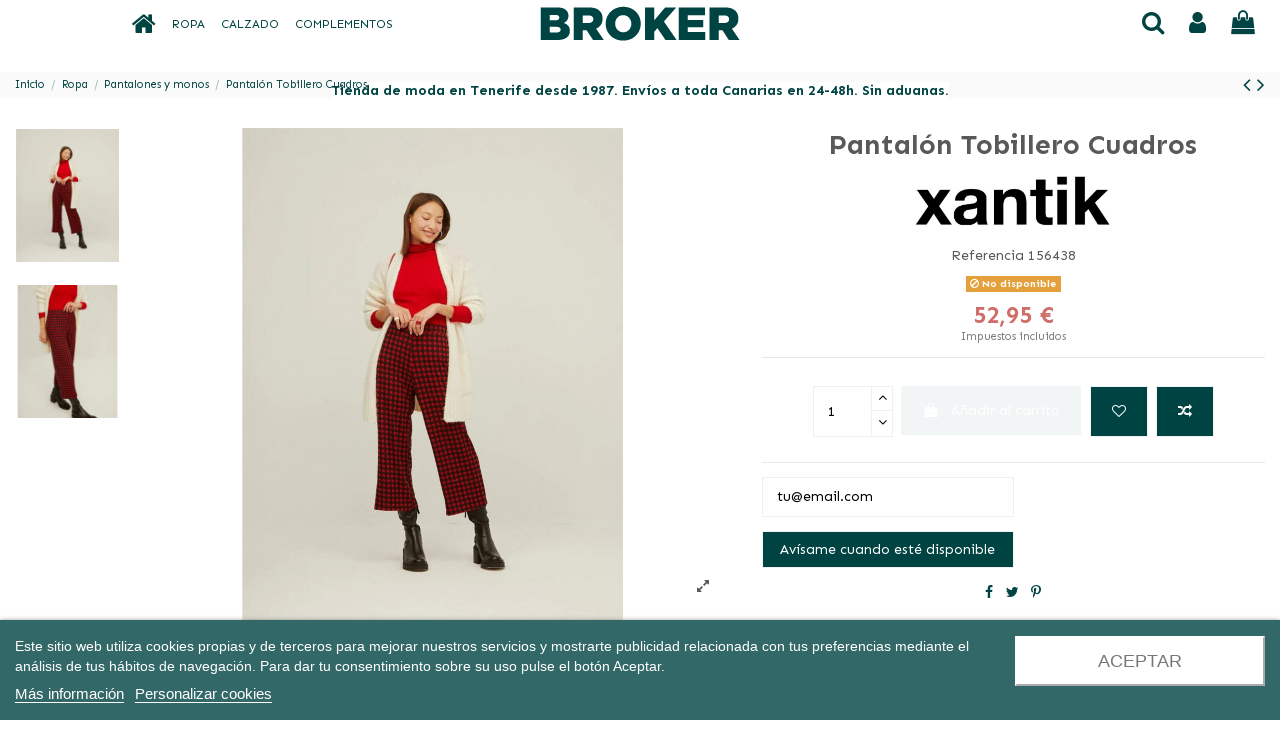

--- FILE ---
content_type: text/html; charset=utf-8
request_url: https://tiendasbroker.es/pantalones-y-monos/8373-44688-156438.html
body_size: 17487
content:
<!doctype html>
<html lang="es">

<head>
    
        
  <meta charset="utf-8">


  <meta http-equiv="x-ua-compatible" content="ie=edge">



  


  


    <link rel="canonical" href="https://tiendasbroker.es/pantalones-y-monos/8373-156438.html">

  <title>Pantalón Tobillero Cuadros</title>
  <meta name="description" content="Pantalón Tobillero Cuadros">
  <meta name="keywords" content="">
    
    

  
          <link rel="alternate" href="https://tiendasbroker.es/pantalones-y-monos/8373-156438.html" hreflang="es-es">
            <link rel="alternate" href="https://tiendasbroker.es/pantalones-y-monos/8373-156438.html" hreflang="x-default">
            



    <meta property="og:type" content="product">
    <meta property="og:url" content="https://tiendasbroker.es/pantalones-y-monos/8373-44688-156438.html">
    <meta property="og:title" content="Pantalón Tobillero Cuadros">
    <meta property="og:site_name" content="TIENDAS BROKER ">
    <meta property="og:description" content="Pantalón Tobillero Cuadros">
    <meta property="og:image" content="https://tiendasbroker.es/29778-thickbox_default/156438.jpg">
    <meta property="og:image:width" content="1100">
    <meta property="og:image:height" content="1422">





      <meta name="viewport" content="initial-scale=1,user-scalable=no,maximum-scale=1,width=device-width">
  




  <link rel="icon" type="image/vnd.microsoft.icon" href="/img/favicon.ico?1570746307">
  <link rel="shortcut icon" type="image/x-icon" href="/img/favicon.ico?1570746307">
    


      <link href="https://fonts.googleapis.com/css2?family=Sen:wght@400;700&amp;display=swap" rel="stylesheet">
    



<script type="application/ld+json">

{
"@context": "https://schema.org",
"@type": "Organization",
"url": "https://tiendasbroker.es/",
"name": "TIENDAS BROKER ",
"logo": "/img/broker-moda-y-calzado-para-la-mujer-de-hoy-logo-1570746060.jpg",
"@id": "#store-organization"
}

</script>




    <link rel="stylesheet" href="https://tiendasbroker.es/themes/warehouse/assets/css/theme.css" type="text/css" media="all">
  <link rel="stylesheet" href="https://tiendasbroker.es/modules/seur/views/css/seurGMap.css" type="text/css" media="all">
  <link rel="stylesheet" href="https://tiendasbroker.es/modules/seur/views/css/front.css" type="text/css" media="all">
  <link rel="stylesheet" href="https://tiendasbroker.es/modules/lgcookieslaw/views/css/plugins/tooltipster/tooltipster.bundle.min.css" type="text/css" media="all">
  <link rel="stylesheet" href="https://tiendasbroker.es/modules/lgcookieslaw/views/css/plugins/tooltipster/tooltipster.borderless.min.css" type="text/css" media="all">
  <link rel="stylesheet" href="https://tiendasbroker.es/modules/lgcookieslaw/views/css/lgcookieslaw_1_1.css" type="text/css" media="all">
  <link rel="stylesheet" href="https://tiendasbroker.es/modules/lgcookieslaw/views/css/front.css" type="text/css" media="all">
  <link rel="stylesheet" href="https://tiendasbroker.es/modules/revsliderprestashop/public/assets/fonts/pe-icon-7-stroke/css/pe-icon-7-stroke.css" type="text/css" media="all">
  <link rel="stylesheet" href="https://tiendasbroker.es/modules/revsliderprestashop/public/assets/css/settings.css" type="text/css" media="all">
  <link rel="stylesheet" href="https://tiendasbroker.es/modules/realexpaymentshpp/views/css/realexpayments.css" type="text/css" media="all">
  <link rel="stylesheet" href="https://tiendasbroker.es/js/jquery/plugins/fancybox/jquery.fancybox.css" type="text/css" media="all">
  <link rel="stylesheet" href="https://tiendasbroker.es/modules/iqitcompare/views/css/front.css" type="text/css" media="all">
  <link rel="stylesheet" href="https://tiendasbroker.es/modules/iqitelementor/views/css/frontend.min.css" type="text/css" media="all">
  <link rel="stylesheet" href="https://tiendasbroker.es/modules/iqitmegamenu/views/css/front.css" type="text/css" media="all">
  <link rel="stylesheet" href="https://tiendasbroker.es/modules/iqitreviews/views/css/front.css" type="text/css" media="all">
  <link rel="stylesheet" href="https://tiendasbroker.es/modules/iqitthemeeditor/views/css/custom_s_1.css" type="text/css" media="all">
  <link rel="stylesheet" href="https://tiendasbroker.es/modules/iqitwishlist/views/css/front.css" type="text/css" media="all">
  <link rel="stylesheet" href="https://tiendasbroker.es/modules/iqitextendedproduct/views/css/front.css" type="text/css" media="all">
  <link rel="stylesheet" href="https://tiendasbroker.es/modules/ph_simpleblog/views/css/ph_simpleblog-17.css" type="text/css" media="all">
  <link rel="stylesheet" href="https://tiendasbroker.es/modules/ph_simpleblog/css/custom.css" type="text/css" media="all">
  <link rel="stylesheet" href="https://tiendasbroker.es/modules/iqitsociallogin/views/css/front.css" type="text/css" media="all">
  <link rel="stylesheet" href="https://tiendasbroker.es/modules/iqitsizecharts/views/css/front.css" type="text/css" media="all">
  <link rel="stylesheet" href="https://tiendasbroker.es/modules/iqitmegamenu/views/css/iqitmegamenu_s_1.css" type="text/css" media="all">
  <link rel="stylesheet" href="https://tiendasbroker.es/themes/warehouse/assets/css/font-awesome/css/font-awesome.css" type="text/css" media="all">
  <link rel="stylesheet" href="https://tiendasbroker.es/themes/warehouse/assets/css/custom.css" type="text/css" media="all">




  

  <script type="text/javascript">
        var baseDir = "\/";
        var btPixel = {"btnAddToCart":"","btnAddToCartCategory":"","btnAddToWishlist":"button.wishlist-button-add","btnOrder":"button[name=\"confirm-addresses\"]","btnSub":".pm_subscription_display_product_buttons","tagContent":{"sPixel":"909103109543856","aDynTags":{"content_type":{"label":"content_type","value":"product"},"content_ids":{"label":"content_ids","value":"ES8373v44688"},"value":{"label":"value","value":52.95},"currency":{"label":"currency","value":"EUR"},"content_name":{"label":"content_name","value":"Pantal\u00f3n Tobillero Cuadros"},"content_category":{"label":"content_category","value":"Pantalones y monos"}},"sCR":"\n","aTrackingType":{"label":"tracking_type","value":"ViewContent"},"sJsObjName":"oPixelFacebook"},"pixel_id":"909103109543856","bUseConsent":"0","iConsentConsentLvl":0,"bConsentHtmlElement":"","token":"36a525a427072619812ea1023a8206fd","ajaxUrl":"https:\/\/tiendasbroker.es\/module\/facebookproductad\/ajax","external_id":0,"useAdvancedMatching":true,"advancedMatchingData":false,"eventId":"d41d8cd98f00b204e9800998ecf8427e","fbdaSeparator":"v"};
        var elementorFrontendConfig = {"isEditMode":"","stretchedSectionContainer":"","instagramToken":false,"is_rtl":"0"};
        var iqitTheme = {"rm_sticky":"down","rm_breakpoint":0,"op_preloader":"0","cart_style":"floating","cart_confirmation":"notification","h_layout":"4","f_fixed":"","f_layout":"3","h_absolute":"0","h_sticky":"header","hw_width":"inherit","hm_submenu_width":"default","h_search_type":"box","pl_lazyload":true,"pl_infinity":false,"pl_rollover":true,"pl_crsl_autoplay":false,"pl_slider_ld":3,"pl_slider_d":3,"pl_slider_t":3,"pl_slider_p":1,"pp_thumbs":"leftd","pp_zoom":"inner","pp_image_layout":"carousel","pp_tabs":"tabha"};
        var iqitcompare = {"nbProducts":0};
        var iqitextendedproduct = {"speed":"70"};
        var iqitfdc_from = 0;
        var iqitmegamenu = {"sticky":"false","containerSelector":"#wrapper > .container"};
        var iqitreviews = [];
        var iqitwishlist = {"nbProducts":0};
        var prestashop = {"cart":{"products":[],"totals":{"total":{"type":"total","label":"Total","amount":0,"value":"0,00\u00a0\u20ac"},"total_including_tax":{"type":"total","label":"Total (impuestos incl.)","amount":0,"value":"0,00\u00a0\u20ac"},"total_excluding_tax":{"type":"total","label":"Total (impuestos excl.)","amount":0,"value":"0,00\u00a0\u20ac"}},"subtotals":{"products":{"type":"products","label":"Subtotal","amount":0,"value":"0,00\u00a0\u20ac"},"discounts":null,"shipping":{"type":"shipping","label":"Transporte","amount":0,"value":"Gratis"},"tax":{"type":"tax","label":"Impuestos incluidos","amount":0,"value":"0,00\u00a0\u20ac"}},"products_count":0,"summary_string":"0 art\u00edculos","vouchers":{"allowed":1,"added":[]},"discounts":[],"minimalPurchase":0,"minimalPurchaseRequired":""},"currency":{"name":"Euro","iso_code":"EUR","iso_code_num":"978","sign":"\u20ac"},"customer":{"lastname":null,"firstname":null,"email":null,"birthday":null,"newsletter":null,"newsletter_date_add":null,"optin":null,"website":null,"company":null,"siret":null,"ape":null,"is_logged":false,"gender":{"type":null,"name":null},"addresses":[]},"language":{"name":"Espa\u00f1ol (Spanish)","iso_code":"es","locale":"es-ES","language_code":"es-es","is_rtl":"0","date_format_lite":"d\/m\/Y","date_format_full":"d\/m\/Y H:i:s","id":2},"page":{"title":"","canonical":null,"meta":{"title":"Pantal\u00f3n Tobillero Cuadros","description":"Pantal\u00f3n Tobillero Cuadros","keywords":"","robots":"index"},"page_name":"product","body_classes":{"lang-es":true,"lang-rtl":false,"country-ES":true,"currency-EUR":true,"layout-full-width":true,"page-product":true,"tax-display-enabled":true,"product-id-8373":true,"product-Pantal\u00f3n Tobillero Cuadros":true,"product-id-category-17":true,"product-id-manufacturer-331":true,"product-id-supplier-0":true,"product-available-for-order":true},"admin_notifications":[]},"shop":{"name":"TIENDAS BROKER ","logo":"\/img\/broker-moda-y-calzado-para-la-mujer-de-hoy-logo-1570746060.jpg","stores_icon":"\/img\/logo_stores.png","favicon":"\/img\/favicon.ico"},"urls":{"base_url":"https:\/\/tiendasbroker.es\/","current_url":"https:\/\/tiendasbroker.es\/pantalones-y-monos\/8373-44688-156438.html","shop_domain_url":"https:\/\/tiendasbroker.es","img_ps_url":"https:\/\/tiendasbroker.es\/img\/","img_cat_url":"https:\/\/tiendasbroker.es\/img\/c\/","img_lang_url":"https:\/\/tiendasbroker.es\/img\/l\/","img_prod_url":"https:\/\/tiendasbroker.es\/img\/p\/","img_manu_url":"https:\/\/tiendasbroker.es\/img\/m\/","img_sup_url":"https:\/\/tiendasbroker.es\/img\/su\/","img_ship_url":"https:\/\/tiendasbroker.es\/img\/s\/","img_store_url":"https:\/\/tiendasbroker.es\/img\/st\/","img_col_url":"https:\/\/tiendasbroker.es\/img\/co\/","img_url":"https:\/\/tiendasbroker.es\/themes\/warehouse\/assets\/img\/","css_url":"https:\/\/tiendasbroker.es\/themes\/warehouse\/assets\/css\/","js_url":"https:\/\/tiendasbroker.es\/themes\/warehouse\/assets\/js\/","pic_url":"https:\/\/tiendasbroker.es\/upload\/","pages":{"address":"https:\/\/tiendasbroker.es\/direccion","addresses":"https:\/\/tiendasbroker.es\/direcciones","authentication":"https:\/\/tiendasbroker.es\/iniciar-sesion","cart":"https:\/\/tiendasbroker.es\/carrito","category":"https:\/\/tiendasbroker.es\/index.php?controller=category","cms":"https:\/\/tiendasbroker.es\/index.php?controller=cms","contact":"https:\/\/tiendasbroker.es\/contactenos","discount":"https:\/\/tiendasbroker.es\/descuento","guest_tracking":"https:\/\/tiendasbroker.es\/seguimiento-pedido-invitado","history":"https:\/\/tiendasbroker.es\/historial-compra","identity":"https:\/\/tiendasbroker.es\/datos-personales","index":"https:\/\/tiendasbroker.es\/","my_account":"https:\/\/tiendasbroker.es\/mi-cuenta","order_confirmation":"https:\/\/tiendasbroker.es\/confirmacion-pedido","order_detail":"https:\/\/tiendasbroker.es\/index.php?controller=order-detail","order_follow":"https:\/\/tiendasbroker.es\/seguimiento-pedido","order":"https:\/\/tiendasbroker.es\/pedido","order_return":"https:\/\/tiendasbroker.es\/index.php?controller=order-return","order_slip":"https:\/\/tiendasbroker.es\/facturas-abono","pagenotfound":"https:\/\/tiendasbroker.es\/pagina-no-encontrada","password":"https:\/\/tiendasbroker.es\/recuperar-contrase\u00f1a","pdf_invoice":"https:\/\/tiendasbroker.es\/index.php?controller=pdf-invoice","pdf_order_return":"https:\/\/tiendasbroker.es\/index.php?controller=pdf-order-return","pdf_order_slip":"https:\/\/tiendasbroker.es\/index.php?controller=pdf-order-slip","prices_drop":"https:\/\/tiendasbroker.es\/productos-rebajados","product":"https:\/\/tiendasbroker.es\/index.php?controller=product","search":"https:\/\/tiendasbroker.es\/busqueda","sitemap":"https:\/\/tiendasbroker.es\/mapa del sitio","stores":"https:\/\/tiendasbroker.es\/tiendas","supplier":"https:\/\/tiendasbroker.es\/proveedor","register":"https:\/\/tiendasbroker.es\/iniciar-sesion?create_account=1","order_login":"https:\/\/tiendasbroker.es\/pedido?login=1"},"alternative_langs":{"es-es":"https:\/\/tiendasbroker.es\/pantalones-y-monos\/8373-156438.html"},"theme_assets":"\/themes\/warehouse\/assets\/","actions":{"logout":"https:\/\/tiendasbroker.es\/?mylogout="},"no_picture_image":{"bySize":{"small_default":{"url":"https:\/\/tiendasbroker.es\/img\/p\/es-default-small_default.jpg","width":98,"height":127},"cart_default":{"url":"https:\/\/tiendasbroker.es\/img\/p\/es-default-cart_default.jpg","width":125,"height":162},"home_default":{"url":"https:\/\/tiendasbroker.es\/img\/p\/es-default-home_default.jpg","width":236,"height":305},"large_default":{"url":"https:\/\/tiendasbroker.es\/img\/p\/es-default-large_default.jpg","width":381,"height":492},"medium_default":{"url":"https:\/\/tiendasbroker.es\/img\/p\/es-default-medium_default.jpg","width":452,"height":584},"thickbox_default":{"url":"https:\/\/tiendasbroker.es\/img\/p\/es-default-thickbox_default.jpg","width":1100,"height":1422}},"small":{"url":"https:\/\/tiendasbroker.es\/img\/p\/es-default-small_default.jpg","width":98,"height":127},"medium":{"url":"https:\/\/tiendasbroker.es\/img\/p\/es-default-large_default.jpg","width":381,"height":492},"large":{"url":"https:\/\/tiendasbroker.es\/img\/p\/es-default-thickbox_default.jpg","width":1100,"height":1422},"legend":""}},"configuration":{"display_taxes_label":true,"display_prices_tax_incl":true,"is_catalog":false,"show_prices":true,"opt_in":{"partner":true},"quantity_discount":{"type":"discount","label":"Descuento"},"voucher_enabled":1,"return_enabled":1},"field_required":[],"breadcrumb":{"links":[{"title":"Inicio","url":"https:\/\/tiendasbroker.es\/"},{"title":"Ropa","url":"https:\/\/tiendasbroker.es\/3-ropa"},{"title":"Pantalones y monos","url":"https:\/\/tiendasbroker.es\/17-pantalones-y-monos"},{"title":"Pantal\u00f3n Tobillero Cuadros","url":"https:\/\/tiendasbroker.es\/pantalones-y-monos\/8373-44688-156438.html#\/tallas-xs\/colores-rojo"}],"count":4},"link":{"protocol_link":"https:\/\/","protocol_content":"https:\/\/"},"time":1767744780,"static_token":"36a525a427072619812ea1023a8206fd","token":"267baa11bbc99fc198c0a69049021cb6"};
      </script>



  
<script type="text/javascript">
    var lgcookieslaw_consent_mode = 0;
    var lgcookieslaw_banner_url_ajax_controller = "https://tiendasbroker.es/module/lgcookieslaw/ajax";     var lgcookieslaw_cookie_values = null;     var lgcookieslaw_saved_preferences = 0;
    var lgcookieslaw_ajax_calls_token = "9abbeaa413eeae348e51ddda67611055";
    var lgcookieslaw_reload = 1;
    var lgcookieslaw_block_navigation = 0;
    var lgcookieslaw_banner_position = 2;
    var lgcookieslaw_show_fixed_button = 1;
    var lgcookieslaw_save_user_consent = 0;
    var lgcookieslaw_reject_cookies_when_closing_banner = 0;
</script>

    


 <meta property="fb:app_id" content="909103109543856" />
<meta property="og:type" content="product" />
<meta property="og:site_name" content="TIENDAS BROKER " />
<meta property="og:url" content="https://tiendasbroker.es/pantalones-y-monos/8373-44688-156438.html" />
<meta property="og:title" content="Pantalón Tobillero Cuadros" />
<meta property="og:description" content="Pantalón Tobillero Cuadros" />
<meta property="og:image" content="https://tiendasbroker.eshttps://tiendasbroker.es/29778/8373.jpg" />
<meta property="product:brand" content="Xantik">
<meta property="product:availability" content="in stock">
<meta property="product:price:condition" content="new">
<meta property="product:price:amount" content="52.95">
<meta property="product:price:currency" content="EUR">
<meta property="product:retailer_item_id" content="8373">




    
            <meta property="product:pretax_price:amount" content="50.913462">
        <meta property="product:pretax_price:currency" content="EUR">
        <meta property="product:price:amount" content="52.95">
        <meta property="product:price:currency" content="EUR">
        
    

    </head>

<body id="product" class="lang-es country-es currency-eur layout-full-width page-product tax-display-enabled product-id-8373 product-pantalon-tobillero-cuadros product-id-category-17 product-id-manufacturer-331 product-id-supplier-0 product-available-for-order body-desktop-header-style-w-4">


    




        


 


<main id="main-page-content"  >
    
            

    <header id="header" class="desktop-header-style-w-4">
        
            
  <div class="header-banner">
    
  </div>




            <div class="container">
        <nav class="header-nav">
    
        <div class="row justify-content-between">
            <div class="col col-auto col-md left-nav">
                 <div class="d-inline-block"> 

<ul class="social-links _topbar" itemscope itemtype="https://schema.org/Organization" itemid="#store-organization">
    <li class="facebook"><a itemprop="sameAs" href="https://www.facebook.com/tiendasbroker/" target="_blank" rel="noreferrer noopener"><i class="fa fa-facebook" aria-hidden="true"></i></a></li>    <li class="instagram"><a itemprop="sameAs" href="https://www.instagram.com/broker__tenerife/" target="_blank" rel="noreferrer noopener"><i class="fa fa-instagram" aria-hidden="true"></i></a></li>          </ul>

 </div>                             <div class="block-iqitlinksmanager block-iqitlinksmanager-2 block-links-inline d-inline-block">
            <ul>
                                                            <li>
                            <a
                                    href="https://tiendasbroker.es/content/1-envios-y-devoluciones"
                                    title="Consulta nuestra política de envíos de nuestros pedidos. Moda y calzado para la mujer de hoy en Islas Canarias. Enviamos a Canarias y Península"                                                                >
                                Envíos y Devoluciones
                            </a>
                        </li>
                                                                                <li>
                            <a
                                    href="https://tiendasbroker.es/content/2-aviso-legal"
                                    title="Aviso Legal de nuestra tienda en Internet. Descubre las últimas tendencias en moda y complementos para mujer con evnío rápido a Islas Canarias."                                                                >
                                Aviso Legal
                            </a>
                        </li>
                                                                                <li>
                            <a
                                    href="https://www.tiendasbroker.es"
                                                                                                    >
                                Inicio
                            </a>
                        </li>
                                                </ul>
        </div>
    
            </div>
            <div class="col col-auto center-nav text-center">
                
             </div>
            <div class="col col-auto col-md right-nav text-right">
                <div id="currency_selector" class="d-inline-block">
    <div class="currency-selector dropdown js-dropdown d-inline-block">
        <a class="expand-more" data-toggle="dropdown">EUR € <i class="fa fa-angle-down" aria-hidden="true"></i></a>
        <div class="dropdown-menu">
            <ul>
                                    <li  class="current" >
                        <a title="Euro" rel="nofollow" href="https://tiendasbroker.es/pantalones-y-monos/8373-156438.html?SubmitCurrency=1&amp;id_currency=2"
                           class="dropdown-item">EUR €</a>
                    </li>
                            </ul>
        </div>
    </div>
</div>
<div class="d-inline-block">
    <a href="//tiendasbroker.es/module/iqitwishlist/view">
        <i class="fa fa-heart-o" aria-hidden="true"></i> Lista de deseos (<span
                id="iqitwishlist-nb"></span>)
    </a>
</div>

             </div>
        </div>

                        </nav>
            </div>
        



<div id="desktop-header" class="desktop-header-style-4">
            
<div class="header-top">
    <div id="desktop-header-container" class="container">
        <div class="row align-items-center">
                            <div class="col col-header-left col-header-menu">
                                        	<div id="iqitmegamenu-wrapper" class="iqitmegamenu-wrapper iqitmegamenu-all">
		<div class="container container-iqitmegamenu">
		<div id="iqitmegamenu-horizontal" class="iqitmegamenu  clearfix" role="navigation">

								
				<nav id="cbp-hrmenu" class="cbp-hrmenu cbp-horizontal cbp-hrsub-narrow">
					<ul>
												<li id="cbp-hrmenu-tab-1" class="cbp-hrmenu-tab cbp-hrmenu-tab-1 cbp-onlyicon ">
	<a href="https://tiendasbroker.es/" class="nav-link" >

								<span class="cbp-tab-title"> <i class="icon fa fa-home cbp-mainlink-icon"></i>
								</span>
														</a>
													</li>
												<li id="cbp-hrmenu-tab-3" class="cbp-hrmenu-tab cbp-hrmenu-tab-3  cbp-has-submeu">
	<a href="https://tiendasbroker.es/3-ropa" class="nav-link" >

								<span class="cbp-tab-title">
								ROPA <i class="fa fa-angle-down cbp-submenu-aindicator"></i></span>
														</a>
														<div class="cbp-hrsub col-3">
								<div class="cbp-hrsub-inner">
									<div class="container iqitmegamenu-submenu-container">
									
																																	



<div class="row menu_row menu-element  first_rows menu-element-id-1">
                

                                                



    <div class="col-12 cbp-menu-column cbp-menu-element menu-element-id-2 ">
        <div class="cbp-menu-column-inner">
                        
                
                
                    
                                                    <div class="row cbp-categories-row">
                                                                                                            <div class="col-12">
                                            <div class="cbp-category-link-w"><a href="https://tiendasbroker.es/3-ropa"
                                                                                class="cbp-column-title nav-link cbp-category-title">Ropa</a>
                                                                                                                                                    
    <ul class="cbp-links cbp-category-tree"><li ><div class="cbp-category-link-w"><a href="https://tiendasbroker.es/11-vestidos">Vestidos</a></div></li><li ><div class="cbp-category-link-w"><a href="https://tiendasbroker.es/12-blusas-y-camisas">Blusas y camisas</a></div></li><li ><div class="cbp-category-link-w"><a href="https://tiendasbroker.es/13-camisetas-y-tops">Camisetas y tops</a></div></li><li ><div class="cbp-category-link-w"><a href="https://tiendasbroker.es/15--cardigans-y-jerseis">Cárdigans y Jerséis</a></div></li><li ><div class="cbp-category-link-w"><a href="https://tiendasbroker.es/16-faldas">Faldas</a></div></li><li ><div class="cbp-category-link-w"><a href="https://tiendasbroker.es/17-pantalones-y-monos">Pantalones y monos</a></div></li><li ><div class="cbp-category-link-w"><a href="https://tiendasbroker.es/18-blazers-y-chaquetas">Blazers y chaquetas</a></div></li><li ><div class="cbp-category-link-w"><a href="https://tiendasbroker.es/19-abrigos">Abrigos</a></div></li></ul>

                                                                                            </div>
                                        </div>
                                                                                                </div>
                                            
                
            

            
            </div>    </div>
                            
                </div>
																					
																			</div>
								</div>
							</div>
													</li>
												<li id="cbp-hrmenu-tab-4" class="cbp-hrmenu-tab cbp-hrmenu-tab-4  cbp-has-submeu">
	<a href="https://tiendasbroker.es/10-calzado" class="nav-link" >

								<span class="cbp-tab-title">
								CALZADO <i class="fa fa-angle-down cbp-submenu-aindicator"></i></span>
														</a>
														<div class="cbp-hrsub col-3">
								<div class="cbp-hrsub-inner">
									<div class="container iqitmegamenu-submenu-container">
									
																																	



<div class="row menu_row menu-element  first_rows menu-element-id-1">
                

                                                



    <div class="col-12 cbp-menu-column cbp-menu-element menu-element-id-2 ">
        <div class="cbp-menu-column-inner">
                        
                
                
                    
                                                    <div class="row cbp-categories-row">
                                                                                                            <div class="col-12">
                                            <div class="cbp-category-link-w"><a href="https://tiendasbroker.es/10-calzado"
                                                                                class="cbp-column-title nav-link cbp-category-title">Calzado</a>
                                                                                                                                                    
    <ul class="cbp-links cbp-category-tree"><li ><div class="cbp-category-link-w"><a href="https://tiendasbroker.es/23-deportivas">Deportivas</a></div></li><li ><div class="cbp-category-link-w"><a href="https://tiendasbroker.es/24-botines-y-botas">Botines y botas</a></div></li><li ><div class="cbp-category-link-w"><a href="https://tiendasbroker.es/25-sandalias">Sandalias</a></div></li><li ><div class="cbp-category-link-w"><a href="https://tiendasbroker.es/26-zapatos-de-tacon">Zapatos de tacon</a></div></li><li ><div class="cbp-category-link-w"><a href="https://tiendasbroker.es/39-alpargatas">Alpargatas</a></div></li><li ><div class="cbp-category-link-w"><a href="https://tiendasbroker.es/40-bailarinas-y-mocasines">Bailarinas y Mocasines</a></div></li></ul>

                                                                                            </div>
                                        </div>
                                                                                                </div>
                                            
                
            

            
            </div>    </div>
                            
                </div>
																					
																			</div>
								</div>
							</div>
													</li>
												<li id="cbp-hrmenu-tab-7" class="cbp-hrmenu-tab cbp-hrmenu-tab-7  cbp-has-submeu">
	<a href="https://tiendasbroker.es/6-complementos" class="nav-link" >

								<span class="cbp-tab-title">
								COMPLEMENTOS <i class="fa fa-angle-down cbp-submenu-aindicator"></i></span>
														</a>
														<div class="cbp-hrsub col-3">
								<div class="cbp-hrsub-inner">
									<div class="container iqitmegamenu-submenu-container">
									
																																	



<div class="row menu_row menu-element  first_rows menu-element-id-1">
                

                                                



    <div class="col-12 cbp-menu-column cbp-menu-element menu-element-id-2 ">
        <div class="cbp-menu-column-inner">
                        
                
                
                    
                                                    <div class="row cbp-categories-row">
                                                                                                            <div class="col-12">
                                            <div class="cbp-category-link-w"><a href="https://tiendasbroker.es/6-complementos"
                                                                                class="cbp-column-title nav-link cbp-category-title">Complementos</a>
                                                                                                                                                    
    <ul class="cbp-links cbp-category-tree"><li ><div class="cbp-category-link-w"><a href="https://tiendasbroker.es/20-bolsos">Bolsos</a></div></li><li ><div class="cbp-category-link-w"><a href="https://tiendasbroker.es/21-bisuteria">Bisutería</a></div></li><li ><div class="cbp-category-link-w"><a href="https://tiendasbroker.es/22-cinturones">Cinturones</a></div></li><li ><div class="cbp-category-link-w"><a href="https://tiendasbroker.es/38-accesorios">Accesorios</a></div></li></ul>

                                                                                            </div>
                                        </div>
                                                                                                </div>
                                            
                
            

            
            </div>    </div>
                            
                </div>
																					
																			</div>
								</div>
							</div>
													</li>
											</ul>
				</nav>
		</div>
		</div>
		<div id="sticky-cart-wrapper"></div>
	</div>

<div id="_desktop_iqitmegamenu-mobile">
	<ul id="iqitmegamenu-mobile">
		


	
	<li><a  href="https://tiendasbroker.es/" >Inicio</a></li><li><span class="mm-expand"><i class="fa fa-angle-down expand-icon" aria-hidden="true"></i><i class="fa fa-angle-up close-icon" aria-hidden="true"></i></span><a  href="https://tiendasbroker.es/3-ropa" >Ropa</a>
	<ul><li><a  href="https://tiendasbroker.es/11-vestidos" >Vestidos</a></li><li><a  href="https://tiendasbroker.es/12-blusas-y-camisas" >Blusas y camisas</a></li><li><a  href="https://tiendasbroker.es/13-camisetas-y-tops" >Camisetas y tops</a></li><li><a  href="https://tiendasbroker.es/15--cardigans-y-jerseis" >Cárdigans y Jerséis</a></li><li><a  href="https://tiendasbroker.es/16-faldas" >Faldas</a></li><li><a  href="https://tiendasbroker.es/17-pantalones-y-monos" >Pantalones y monos</a></li><li><a  href="https://tiendasbroker.es/18-blazers-y-chaquetas" >Blazers y chaquetas</a></li><li><a  href="https://tiendasbroker.es/19-abrigos" >Abrigos</a></li></ul></li><li><span class="mm-expand"><i class="fa fa-angle-down expand-icon" aria-hidden="true"></i><i class="fa fa-angle-up close-icon" aria-hidden="true"></i></span><a  href="https://tiendasbroker.es/10-calzado" >Calzado</a>
	<ul><li><a  href="https://tiendasbroker.es/23-deportivas" >Deportivas</a></li><li><a  href="https://tiendasbroker.es/24-botines-y-botas" >Botines y botas</a></li><li><a  href="https://tiendasbroker.es/25-sandalias" >Sandalias</a></li><li><a  href="https://tiendasbroker.es/26-zapatos-de-tacon" >Zapatos de tacon</a></li><li><a  href="https://tiendasbroker.es/39-alpargatas" >Alpargatas</a></li><li><a  href="https://tiendasbroker.es/40-bailarinas-y-mocasines" >Bailarinas y Mocasines</a></li></ul></li><li><span class="mm-expand"><i class="fa fa-angle-down expand-icon" aria-hidden="true"></i><i class="fa fa-angle-up close-icon" aria-hidden="true"></i></span><a  href="https://tiendasbroker.es/6-complementos" >Complementos</a>
	<ul><li><a  href="https://tiendasbroker.es/20-bolsos" >Bolsos</a></li><li><a  href="https://tiendasbroker.es/21-bisuteria" >Bisutería</a></li><li><a  href="https://tiendasbroker.es/22-cinturones" >Cinturones</a></li><li><a  href="https://tiendasbroker.es/38-accesorios" >Accesorios</a></li></ul></li><li><a  href="https://tiendasbroker.es/content/1-envios-y-devoluciones" >Envíos y Devoluciones</a></li><li><a  href="https://tiendasbroker.es/content/6-nuestras-tiendas" >Nuestras tiendas</a></li>
	</ul>
</div>

                    
                </div>
                <div class="col col-auto col-header-center text-center">
                    <div id="desktop_logo">
                        <a href="https://tiendasbroker.es/">
                            <img class="logo img-fluid"
                                 src="/img/broker-moda-y-calzado-para-la-mujer-de-hoy-logo-1570746060.jpg"  srcset="/img/cms/Logo-Broker-mobile.png 2x"                                 alt="TIENDAS BROKER ">
                        </a>
                    </div>
                    
                </div>
                        <div class="col  col-header-right">
                <div class="row no-gutters justify-content-end">
                                            <div id="header-search-btn" class="col col-auto header-btn-w header-search-btn-w">
    <a data-toggle="dropdown" id="header-search-btn-drop"  class="header-btn header-search-btn" data-display="static">
        <i class="fa fa-search fa-fw icon" aria-hidden="true"></i>
        <span class="title">Buscar</span>
    </a>
            <div class="dropdown-content dropdown-menu dropdown-search">
            
<!-- Block search module TOP -->
<div id="search_widget" class="search-widget" data-search-controller-url="https://tiendasbroker.es/module/iqitsearch/searchiqit">
    <form method="get" action="https://tiendasbroker.es/module/iqitsearch/searchiqit">
        <div class="input-group">
            <input type="text" name="s" value="" data-all-text="Mostrar todos los resultados"
                   data-blog-text="Blog post"
                   data-product-text="Product"
                   data-brands-text="Marca"
                   placeholder="Busca un producto" class="form-control form-search-control" />
            <button type="submit" class="search-btn">
                <i class="fa fa-search"></i>
            </button>
        </div>
    </form>
</div>
<!-- /Block search module TOP -->

        </div>
    </div>
                    
                    
                                            <div id="header-user-btn" class="col col-auto header-btn-w header-user-btn-w">
            <a href="https://tiendasbroker.es/mi-cuenta"
           title="Inicia sesión en tu cuenta de cliente"
           rel="nofollow" class="header-btn header-user-btn">
            <i class="fa fa-user fa-fw icon" aria-hidden="true"></i>
            <span class="title">Iniciar sesión</span>
        </a>
    </div>









                                        

                    

                                            
                                                    <div id="ps-shoppingcart-wrapper" class="col col-auto">
    <div id="ps-shoppingcart"
         class="header-btn-w header-cart-btn-w ps-shoppingcart dropdown">
         <div id="blockcart" class="blockcart cart-preview"
         data-refresh-url="//tiendasbroker.es/module/ps_shoppingcart/ajax">
        <a id="cart-toogle" class="cart-toogle header-btn header-cart-btn" data-toggle="dropdown" data-display="static">
            <i class="fa fa-shopping-bag fa-fw icon" aria-hidden="true"><span class="cart-products-count-btn  d-none">0</span></i>
            <span class="info-wrapper">
            <span class="title">Ver carrito</span>
            <span class="cart-toggle-details">
            <span class="text-faded cart-separator"> / </span>
                            Vacío
                        </span>
            </span>
        </a>
        <div id="_desktop_blockcart-content" class="dropdown-menu-custom dropdown-menu">
    <div id="blockcart-content" class="blockcart-content" >
        <div class="cart-title">
            <span class="modal-title">Tu carrito</span>
            <button type="button" id="js-cart-close" class="close">
                <span>×</span>
            </button>
            <hr>
        </div>
                    <span class="no-items">No hay productos en tu carrito</span>
            </div>
</div> </div>




    </div>
</div>
                                                
                                    </div>
                
            </div>
            <div class="col-12">
                <div class="row">
                    
                </div>
            </div>
        </div>
    </div>
</div>


    </div>



    <div id="mobile-header" class="mobile-header-style-3">
                    <div class="container">
    <div class="mobile-main-bar">
        <div class="col-mobile-logo text-center">
            <a href="https://tiendasbroker.es/">
                <img class="logo img-fluid"
                     src="/img/broker-moda-y-calzado-para-la-mujer-de-hoy-logo-1570746060.jpg"  srcset="/img/cms/Logo-Broker-mobile.png 2x"                     alt="TIENDAS BROKER ">
            </a>
        </div>
    </div>
</div>
<div id="mobile-header-sticky">
    <div class="mobile-buttons-bar">
        <div class="container">
            <div class="row no-gutters align-items-center row-mobile-buttons">
                <div class="col  col-mobile-btn col-mobile-btn-menu text-center col-mobile-menu-push">
                    <a class="m-nav-btn"  data-toggle="dropdown" data-display="static"><i class="fa fa-bars" aria-hidden="true"></i>
                        <span>Menu</span></a>
                    <div id="mobile_menu_click_overlay"></div>
                    <div id="_mobile_iqitmegamenu-mobile" class="text-left dropdown-menu-custom dropdown-menu"></div>
                </div>
                <div id="mobile-btn-search" class="col col-mobile-btn col-mobile-btn-search text-center">
                    <a class="m-nav-btn" data-toggle="dropdown" data-display="static"><i class="fa fa-search" aria-hidden="true"></i>
                        <span>Buscar</span></a>
                    <div id="search-widget-mobile" class="dropdown-content dropdown-menu dropdown-mobile search-widget">
                        
                                                    
<!-- Block search module TOP -->
<form method="get" action="https://tiendasbroker.es/module/iqitsearch/searchiqit">
    <div class="input-group">
        <input type="text" name="s" value=""
               placeholder="Buscar"
               data-all-text="Show all results"
               data-blog-text="Blog post"
               data-product-text="Product"
               data-brands-text="Marca"
               class="form-control form-search-control">
        <button type="submit" class="search-btn">
            <i class="fa fa-search"></i>
        </button>
    </div>
</form>
<!-- /Block search module TOP -->

                                                
                    </div>


                </div>
                <div class="col col-mobile-btn col-mobile-btn-account text-center">
                    <a href="https://tiendasbroker.es/mi-cuenta" class="m-nav-btn"><i class="fa fa-user" aria-hidden="true"></i>
                        <span>     
                                                            Iniciar sesión
                                                        </span></a>
                </div>

                

                                <div class="col col-mobile-btn col-mobile-btn-cart ps-shoppingcart text-center dropdown">
                   <div id="mobile-cart-wrapper">
                    <a id="mobile-cart-toogle" class="m-nav-btn" data-display="static" data-toggle="dropdown"><i class="fa fa-shopping-bag mobile-bag-icon" aria-hidden="true"><span id="mobile-cart-products-count" class="cart-products-count cart-products-count-btn">
                                
                                                                    0
                                                                
                            </span></i>
                        <span>Ver carrito</span></a>
                    <div id="_mobile_blockcart-content" class="dropdown-menu-custom dropdown-menu"></div>
                   </div>
                </div>
                            </div>
        </div>
    </div>
</div>

            </div>



        
    </header>
    

    <section id="wrapper">
        
          <div id="iqithtmlandbanners-block-3">
        <div class="rte-content">
            <p style="text-align:center;"><span style="color:#004343;background-color:#ffffff;"><strong>Tienda de moda en Tenerife desde 1987. Envíos a toda Canarias en 24-48h. Sin aduanas.</strong></span></p>
        </div>
    </div>


  

        


<nav data-depth="4" class="breadcrumb">
            <div class="container">
                <div class="row align-items-center">
                <div class="col">
                    <ol itemscope itemtype="https://schema.org/BreadcrumbList">
                        
                                                            
                                                                    <li itemprop="itemListElement" itemscope
                                        itemtype="https://schema.org/ListItem">

                                        <a itemprop="item" href="https://tiendasbroker.es/">                                            <span itemprop="name">Inicio</span>
                                        </a>

                                        <meta itemprop="position" content="1">
                                                                            </li>
                                
                                                            
                                                                    <li itemprop="itemListElement" itemscope
                                        itemtype="https://schema.org/ListItem">

                                        <a itemprop="item" href="https://tiendasbroker.es/3-ropa">                                            <span itemprop="name">Ropa</span>
                                        </a>

                                        <meta itemprop="position" content="2">
                                                                            </li>
                                
                                                            
                                                                    <li itemprop="itemListElement" itemscope
                                        itemtype="https://schema.org/ListItem">

                                        <a itemprop="item" href="https://tiendasbroker.es/17-pantalones-y-monos">                                            <span itemprop="name">Pantalones y monos</span>
                                        </a>

                                        <meta itemprop="position" content="3">
                                                                            </li>
                                
                                                            
                                                                    <li itemprop="itemListElement" itemscope
                                        itemtype="https://schema.org/ListItem">

                                        <span itemprop="item" content="https://tiendasbroker.es/pantalones-y-monos/8373-44688-156438.html#/tallas-xs/colores-rojo">                                            <span itemprop="name">Pantalón Tobillero Cuadros</span>
                                        </span>

                                        <meta itemprop="position" content="4">
                                                                            </li>
                                
                                                    
                    </ol>
                </div>
                <div class="col col-auto"> <div id="iqitproductsnav">
            <a href="https://tiendasbroker.es/pantalones-y-monos/8771-46384-164814.html#/colores-camel/tallas-talla_unica" title="Previous product">
           <i class="fa fa-angle-left" aria-hidden="true"></i>        </a>
                <a href="https://tiendasbroker.es/pantalones-y-monos/9926-51951-175994.html#/tallas-xs/colores-maquillaje" title="Next product">
             <i class="fa fa-angle-right" aria-hidden="true"></i>        </a>
    </div>


</div>
            </div>
                    </div>
        </nav>

        <div id="inner-wrapper" class="container">
            
            
                
<aside id="notifications">
    
    
    
    </aside>
            

            

                
    <div id="content-wrapper">
        
        
    <section id="main" itemscope itemtype="https://schema.org/Product">
        <div id="product-preloader"><i class="fa fa-circle-o-notch fa-spin"></i></div>
        <div id="main-product-wrapper" class="product-container">
        <meta itemprop="url" content="https://tiendasbroker.es/pantalones-y-monos/8373-44688-156438.html#/111-tallas-xs/175-colores-rojo">

        
        
                    <meta itemprop="identifier_exists" content="no">
        

        <div class="row product-info-row">
            <div class="col-md-7 col-product-image">
                
                    <section class="page-content" id="content">
                        

                            
                                    <div class="images-container images-container-left images-container-d-leftd ">
                    <div class="row no-gutters">
                <div class="col-2 col-left-product-thumbs">

        <div class="js-qv-mask mask">
        <div id="product-images-thumbs" class="product-images js-qv-product-images slick-slider">
                            <div class="thumb-container">
                    <img
                            class="thumb js-thumb  selected img-fluid"
                            data-image-medium-src="https://tiendasbroker.es/29778-medium_default/156438.jpg"
                            data-image-large-src="https://tiendasbroker.es/29778-thickbox_default/156438.jpg"
                            src="https://tiendasbroker.es/29778-medium_default/156438.jpg"
                            alt=""
                            title=""
                            width="452"
                            height="584"
                            itemprop="image"
                    >
                </div>
                            <div class="thumb-container">
                    <img
                            class="thumb js-thumb img-fluid"
                            data-image-medium-src="https://tiendasbroker.es/29779-medium_default/156438.jpg"
                            data-image-large-src="https://tiendasbroker.es/29779-thickbox_default/156438.jpg"
                            src="https://tiendasbroker.es/29779-medium_default/156438.jpg"
                            alt=""
                            title=""
                            width="452"
                            height="584"
                            itemprop="image"
                    >
                </div>
                    </div>
    </div>
    
</div>                <div class="col-10 col-left-product-cover">
    <div class="product-cover">

        

    <ul class="product-flags">
            </ul>


        <div id="product-images-large" class="product-images-large slick-slider">
                                                <div class="product-lmage-large">
                        <div class="easyzoom easyzoom-product">
                            <a href="https://tiendasbroker.es/29778-thickbox_default/156438.jpg" class="js-easyzoom-trigger" rel="nofollow"></a>
                        </div>
                        <a class="expander" data-toggle="modal" data-target="#product-modal"><span><i class="fa fa-expand" aria-hidden="true"></i></span></a>                        <img
                                 src="https://tiendasbroker.es/29778-large_default/156438.jpg"                                data-image-large-src="https://tiendasbroker.es/29778-thickbox_default/156438.jpg"
                                alt="Pantalón Tobillero Cuadros"
                                title="Pantalón Tobillero Cuadros"
                                itemprop="image"
                                content="https://tiendasbroker.es/29778-large_default/156438.jpg"
                                width="381"
                                height="492"
                                class="img-fluid"
                        >
                    </div>
                                    <div class="product-lmage-large">
                        <div class="easyzoom easyzoom-product">
                            <a href="https://tiendasbroker.es/29779-thickbox_default/156438.jpg" class="js-easyzoom-trigger" rel="nofollow"></a>
                        </div>
                        <a class="expander" data-toggle="modal" data-target="#product-modal"><span><i class="fa fa-expand" aria-hidden="true"></i></span></a>                        <img
                                data-lazy="https://tiendasbroker.es/29779-large_default/156438.jpg"                                data-image-large-src="https://tiendasbroker.es/29779-thickbox_default/156438.jpg"
                                alt="Pantalón Tobillero Cuadros"
                                title="Pantalón Tobillero Cuadros"
                                itemprop="image"
                                content="https://tiendasbroker.es/29779-large_default/156438.jpg"
                                width="381"
                                height="492"
                                class="img-fluid"
                        >
                    </div>
                                    </div>
    </div>

</div>
            </div>
            </div>




                            

                            
                                <div class="after-cover-tumbnails text-center">






</div>
                            

                            
                                <div class="after-cover-tumbnails2 mt-4"></div>
                            
                        
                    </section>
                
            </div>

            <div class="col-md-5 col-product-info">
                <div id="col-product-info">
                
                    <div class="product_header_container clearfix">

                        
                                                    

                        
                        <h1 class="h1 page-title" itemprop="name"><span>Pantalón Tobillero Cuadros</span></h1>
                    
                        
                                                                                                <meta itemprop="brand" content="Xantik">
                                                                                    <div class="product-manufacturer mb-3">
                                            <a href="https://tiendasbroker.es/brand/331-xantik">
                                                <img src="https://tiendasbroker.es/img/m/331.jpg"
                                                     class="img-fluid  manufacturer-logo" alt="Xantik" />
                                            </a>
                                            </div>
                                        
                                                                                                                

                        
                            



                        

                                                    
                                


    <div class="product-prices">

        
                                        <div class="product-reference">
                    <label class="label">Referencia </label>
                    <span itemprop="sku">156438</span>
                </div>
                                







                            
                                    <span id="product-availability"
                          class="badge badge-danger product-unavailable">
                                        <i class="fa fa-ban" aria-hidden="true"></i>
                              No disponible
                                                                                                </span>
                            
        

        
            <div class=""
                 itemprop="offers"
                 itemscope
                 itemtype="https://schema.org/Offer"
            >

                                    <link itemprop="availability" href="https://schema.org/OutOfStock"/>
                                <meta itemprop="priceCurrency" content="EUR">
                <meta itemprop="url" content="https://tiendasbroker.es/pantalones-y-monos/8373-44688-156438.html#/111-tallas-xs/175-colores-rojo">


                <div>
                    <span class="current-price"><span itemprop="price" class="product-price" content="52.95">52,95 €</span></span>
                                    </div>

                
                                    
            </div>
        

        
                    

        
                    

        
                    

        

        <div class="tax-shipping-delivery-label text-muted">
                            Impuestos incluidos
                        
            
                                                </div>
        
            </div>






                            
                                            </div>
                

                <div class="product-information">
                    
                        <div id="product-description-short-8373"
                             itemprop="description" class="rte-content"></div>
                    

                    
                    <div class="product-actions">
                        
                            <form action="https://tiendasbroker.es/carrito" method="post" id="add-to-cart-or-refresh">
                                <input type="hidden" name="token" value="36a525a427072619812ea1023a8206fd">
                                <input type="hidden" name="id_product" value="8373"
                                       id="product_page_product_id">
                                <input type="hidden" name="id_customization" value="0"
                                       id="product_customization_id">

                                
                                    
                                    <div class="product-variants">
                            </div>
                                

                                
                                                                    

                                
                                
                                    <div class="product-add-to-cart pt-3">

            
            <div class="row extra-small-gutters product-quantity ">
                <div class="col col-12 col-sm-auto col-add-qty">
                    <div class="qty ">
                        <input
                                type="number"
                                name="qty"
                                id="quantity_wanted"
                                value="1"
                                class="input-group "
                                min="1"
                        >
                    </div>
                </div>
                <div class="col col-12 col-sm-auto col-add-btn ">
                    <div class="add">
                        <button
                                class="btn btn-primary btn-lg add-to-cart"
                                data-button-action="add-to-cart"
                                type="submit"
                                                                    disabled
                                                        >
                            <i class="fa fa-shopping-bag fa-fw bag-icon" aria-hidden="true"></i>
                            <i class="fa fa-circle-o-notch fa-spin fa-fw spinner-icon" aria-hidden="true"></i>
                            Añadir al carrito
                        </button>

                    </div>
                </div>
                    <div class="col col-sm-auto">
        <button type="button" data-toggle="tooltip" data-placement="top"  title="Guardar para después"
           class="btn btn-secondary btn-lg btn-iconic btn-iqitwishlist-add js-iqitwishlist-add" data-animation="false" id="iqit-wishlist-product-btn"
           data-id-product="8373"
           data-id-product-attribute="44688"
           data-url="//tiendasbroker.es/module/iqitwishlist/actions">
            <i class="fa fa-heart-o not-added" aria-hidden="true"></i> <i class="fa fa-heart added"
                                                                          aria-hidden="true"></i>
        </button>
    </div>
    <div class="col col-sm-auto">
        <button type="button" data-toggle="tooltip" data-placement="top" title="Agregar al comparador"
           class="btn btn-secondary btn-lg btn-iconic btn-iqitcompare-add js-iqitcompare-add" data-animation="false" id="iqit-compare-product-btn"
           data-id-product="8373"
           data-url="//tiendasbroker.es/module/iqitcompare/actions">
            <i class="fa fa-random not-added" aria-hidden="true"></i><i class="fa fa-check added"
                                                                        aria-hidden="true"></i>
        </button>
    </div>

            </div>
            
        

        
            <p class="product-minimal-quantity">
                            </p>
        
    
</div>
                                

                                
                                    <section class="product-discounts mb-3">
</section>

                                

                                
                            </form>
                            
                                <div class="product-additional-info">
  <div class="js-mailalert form-inline"
     data-url="//tiendasbroker.es/module/ps_emailalerts/actions?process=add">
    <form>

    <div class="input-group mr-2 mb-2">
                    <input type="email" placeholder="tu@email.com" class="form-control"/>
            <br/>
            </div>
    <div class="input-group mr-2 mb-2">
                            
                </div>
    <div class="input-group mr-2 mb-2">
        <input type="hidden" value="8373"/>
        <input type="hidden" value="44688"/>
        <input type="submit"  class="btn btn-secondary"
           onclick="return addNotification();"  value="Avísame cuando esté disponible" />
    </div>
        <div class="input-group mr-2 mb-2">
    <span class="alert alert-info js-mailalert-response" style="display:none;"></span>
        </div>
    </form>
</div>


      <div class="social-sharing">
      <ul>
                  <li class="facebook">
            <a href="https://www.facebook.com/sharer.php?u=https%3A%2F%2Ftiendasbroker.es%2Fpantalones-y-monos%2F8373-156438.html" title="Compartir" target="_blank" rel="nofollow noopener noreferrer">
                              <i class="fa fa-facebook" aria-hidden="true"></i>
                          </a>
          </li>
                  <li class="twitter">
            <a href="https://twitter.com/intent/tweet?text=Pantal%C3%B3n+Tobillero+Cuadros https%3A%2F%2Ftiendasbroker.es%2Fpantalones-y-monos%2F8373-156438.html" title="Tuitear" target="_blank" rel="nofollow noopener noreferrer">
                              <i class="fa fa-twitter" aria-hidden="true"></i>
                          </a>
          </li>
                  <li class="pinterest">
            <a href="https://www.pinterest.com/pin/create/button/?media=https%3A%2F%2Ftiendasbroker.es%2F29778%2F156438.jpg&amp;url=https%3A%2F%2Ftiendasbroker.es%2Fpantalones-y-monos%2F8373-156438.html" title="Pinterest" target="_blank" rel="nofollow noopener noreferrer">
                              <i class="fa fa-pinterest-p" aria-hidden="true"></i>
                          </a>
          </li>
              </ul>
    </div>
  



</div>
                            
                        

                        
                            <div class="additional_button">
    

</div>
    <script type="text/javascript" src="//s7.addthis.com/js/300/addthis_widget.js#pubid=ra-50d44b832bee7204"></script>

                        

                        
                    </div>
                </div>
                </div>
            </div>

            
        </div>
                                    

    <div class="tabs product-tabs">
    <a name="products-tab-anchor" id="products-tab-anchor"> &nbsp;</a>
        <ul id="product-infos-tabs" class="nav nav-tabs">
                            <li class="nav-item">
                    <a class="nav-link active" data-toggle="tab"
                       href="#description">
                        Descripción
                    </a>
                </li>
                        <li class="nav-item" id="product-details-tab-nav">
                <a class="nav-link" data-toggle="tab"
                   href="#product-details-tab">
                    Detalles del producto
                </a>
            </li>
            
            
            
                            <li class="nav-item">
                    <a class="nav-link" data-toggle="tab"
                       href="#extra-0"  id="nav-link-iqit-reviews-tab" class="nav-link-" data-iqitextra="nav-link-iqit-reviews-tab"> <span class="iqitreviews-title float-left">Reviews</span> <span class="iqitreviews-nb">(0)</span></a>
                </li>
                    </ul>


        <div id="product-infos-tabs-content"  class="tab-content">
                        <div class="tab-pane in active" id="description">
                
                    <div class="product-description">
                        <div class="rte-content">Pantalón tobillero estilo culotte en estampado Vichy Red. 
Pernera ancha, cierre frontal con cremallera y botón. 
Composición: Poliéster 100%.</div>
                    </div>
                
            </div>
                        <div class="tab-pane "
                 id="product-details-tab"
            >

                
                    <div id="product-details" data-product="{&quot;id_shop_default&quot;:&quot;1&quot;,&quot;id_manufacturer&quot;:&quot;331&quot;,&quot;id_supplier&quot;:&quot;0&quot;,&quot;reference&quot;:&quot;156438&quot;,&quot;is_virtual&quot;:&quot;0&quot;,&quot;delivery_in_stock&quot;:&quot;&quot;,&quot;delivery_out_stock&quot;:&quot;&quot;,&quot;id_category_default&quot;:&quot;17&quot;,&quot;on_sale&quot;:&quot;0&quot;,&quot;online_only&quot;:&quot;0&quot;,&quot;ecotax&quot;:0,&quot;minimal_quantity&quot;:&quot;1&quot;,&quot;low_stock_threshold&quot;:null,&quot;low_stock_alert&quot;:&quot;0&quot;,&quot;price&quot;:&quot;52,95\u00a0\u20ac&quot;,&quot;unity&quot;:&quot;&quot;,&quot;unit_price_ratio&quot;:&quot;0.000000&quot;,&quot;additional_shipping_cost&quot;:&quot;0.00&quot;,&quot;customizable&quot;:&quot;0&quot;,&quot;text_fields&quot;:&quot;0&quot;,&quot;uploadable_files&quot;:&quot;0&quot;,&quot;redirect_type&quot;:&quot;&quot;,&quot;id_type_redirected&quot;:&quot;0&quot;,&quot;available_for_order&quot;:&quot;1&quot;,&quot;available_date&quot;:null,&quot;show_condition&quot;:&quot;0&quot;,&quot;condition&quot;:&quot;new&quot;,&quot;show_price&quot;:&quot;1&quot;,&quot;indexed&quot;:&quot;1&quot;,&quot;visibility&quot;:&quot;both&quot;,&quot;cache_default_attribute&quot;:&quot;44688&quot;,&quot;advanced_stock_management&quot;:&quot;0&quot;,&quot;date_add&quot;:&quot;2022-09-21 13:00:13&quot;,&quot;date_upd&quot;:&quot;2025-10-27 05:00:08&quot;,&quot;pack_stock_type&quot;:&quot;3&quot;,&quot;meta_description&quot;:&quot;Pantal\u00f3n Tobillero Cuadros&quot;,&quot;meta_keywords&quot;:&quot;&quot;,&quot;meta_title&quot;:&quot;Pantal\u00f3n Tobillero Cuadros&quot;,&quot;link_rewrite&quot;:&quot;156438&quot;,&quot;name&quot;:&quot;Pantal\u00f3n Tobillero Cuadros&quot;,&quot;description&quot;:&quot;Pantal\u00f3n tobillero estilo culotte en estampado Vichy Red. \nPernera ancha, cierre frontal con cremallera y bot\u00f3n. \nComposici\u00f3n: Poli\u00e9ster 100%.&quot;,&quot;description_short&quot;:&quot;&quot;,&quot;available_now&quot;:&quot;&quot;,&quot;available_later&quot;:&quot;&quot;,&quot;id&quot;:8373,&quot;id_product&quot;:8373,&quot;out_of_stock&quot;:2,&quot;new&quot;:0,&quot;id_product_attribute&quot;:44688,&quot;quantity_wanted&quot;:1,&quot;extraContent&quot;:[{&quot;title&quot;:&quot;&lt;span class=\&quot;iqitreviews-title float-left\&quot;&gt;Reviews&lt;\/span&gt; &lt;span class=\&quot;iqitreviews-nb\&quot;&gt;(0)&lt;\/span&gt;&quot;,&quot;content&quot;:&quot;\n&lt;div id=\&quot;iqit-reviews\&quot; class=\&quot;mt-3\&quot;&gt;\n\n    &lt;div id=\&quot;iqit-reviews-top\&quot;&gt;\n        &lt;div class=\&quot;row justify-content-between align-items-center\&quot;&gt;\n\n            &lt;div class=\&quot;col mb-3\&quot;&gt;\n                            &lt;div id=\&quot;iqitreviews-snippet\&quot;&gt;No reviews&lt;\/div&gt;\n                    &lt;\/div&gt;\n\n        \n    &lt;\/div&gt; &lt;!-- \/ .row --&gt;\n&lt;\/div&gt;&lt;!-- \/ #iqit-reviews-top --&gt;\n\n\n&lt;div class=\&quot;col-xs-12 alert alert-success hidden-xs-up\&quot;\n     id=\&quot;iqitreviews-productreview-form-success-alert\&quot;&gt;\n&lt;\/div&gt;\n\n\n\n&lt;\/div&gt;\n\n&quot;,&quot;attr&quot;:{&quot;id&quot;:&quot;iqit-reviews-tab&quot;,&quot;class&quot;:&quot;&quot;,&quot;data-iqitextra&quot;:&quot;iqit-reviews-tab&quot;},&quot;moduleName&quot;:&quot;iqitreviews&quot;}],&quot;allow_oosp&quot;:0,&quot;category&quot;:&quot;pantalones-y-monos&quot;,&quot;category_name&quot;:&quot;Pantalones y monos&quot;,&quot;link&quot;:&quot;https:\/\/tiendasbroker.es\/pantalones-y-monos\/8373-156438.html&quot;,&quot;attribute_price&quot;:0,&quot;price_tax_exc&quot;:50.913462,&quot;price_without_reduction&quot;:52.95,&quot;reduction&quot;:0,&quot;specific_prices&quot;:[],&quot;quantity&quot;:0,&quot;quantity_all_versions&quot;:0,&quot;id_image&quot;:&quot;es-default&quot;,&quot;features&quot;:[],&quot;attachments&quot;:[],&quot;virtual&quot;:0,&quot;pack&quot;:0,&quot;packItems&quot;:[],&quot;nopackprice&quot;:0,&quot;customization_required&quot;:false,&quot;attributes&quot;:{&quot;11&quot;:{&quot;id_attribute&quot;:&quot;111&quot;,&quot;id_attribute_group&quot;:&quot;11&quot;,&quot;name&quot;:&quot;XS&quot;,&quot;group&quot;:&quot;Tallas&quot;,&quot;reference&quot;:&quot;156438&quot;,&quot;ean13&quot;:&quot;&quot;,&quot;isbn&quot;:null,&quot;upc&quot;:&quot;&quot;},&quot;12&quot;:{&quot;id_attribute&quot;:&quot;175&quot;,&quot;id_attribute_group&quot;:&quot;12&quot;,&quot;name&quot;:&quot;Rojo&quot;,&quot;group&quot;:&quot;Colores&quot;,&quot;reference&quot;:&quot;156438&quot;,&quot;ean13&quot;:&quot;&quot;,&quot;isbn&quot;:null,&quot;upc&quot;:&quot;&quot;}},&quot;rate&quot;:0,&quot;tax_name&quot;:&quot;&quot;,&quot;ecotax_rate&quot;:0,&quot;unit_price&quot;:&quot;&quot;,&quot;customizations&quot;:{&quot;fields&quot;:[]},&quot;id_customization&quot;:0,&quot;is_customizable&quot;:false,&quot;show_quantities&quot;:false,&quot;quantity_label&quot;:&quot;Art\u00edculo&quot;,&quot;quantity_discounts&quot;:[],&quot;customer_group_discount&quot;:0,&quot;images&quot;:[{&quot;bySize&quot;:{&quot;small_default&quot;:{&quot;url&quot;:&quot;https:\/\/tiendasbroker.es\/29778-small_default\/156438.jpg&quot;,&quot;width&quot;:98,&quot;height&quot;:127},&quot;cart_default&quot;:{&quot;url&quot;:&quot;https:\/\/tiendasbroker.es\/29778-cart_default\/156438.jpg&quot;,&quot;width&quot;:125,&quot;height&quot;:162},&quot;home_default&quot;:{&quot;url&quot;:&quot;https:\/\/tiendasbroker.es\/29778-home_default\/156438.jpg&quot;,&quot;width&quot;:236,&quot;height&quot;:305},&quot;large_default&quot;:{&quot;url&quot;:&quot;https:\/\/tiendasbroker.es\/29778-large_default\/156438.jpg&quot;,&quot;width&quot;:381,&quot;height&quot;:492},&quot;medium_default&quot;:{&quot;url&quot;:&quot;https:\/\/tiendasbroker.es\/29778-medium_default\/156438.jpg&quot;,&quot;width&quot;:452,&quot;height&quot;:584},&quot;thickbox_default&quot;:{&quot;url&quot;:&quot;https:\/\/tiendasbroker.es\/29778-thickbox_default\/156438.jpg&quot;,&quot;width&quot;:1100,&quot;height&quot;:1422}},&quot;small&quot;:{&quot;url&quot;:&quot;https:\/\/tiendasbroker.es\/29778-small_default\/156438.jpg&quot;,&quot;width&quot;:98,&quot;height&quot;:127},&quot;medium&quot;:{&quot;url&quot;:&quot;https:\/\/tiendasbroker.es\/29778-large_default\/156438.jpg&quot;,&quot;width&quot;:381,&quot;height&quot;:492},&quot;large&quot;:{&quot;url&quot;:&quot;https:\/\/tiendasbroker.es\/29778-thickbox_default\/156438.jpg&quot;,&quot;width&quot;:1100,&quot;height&quot;:1422},&quot;legend&quot;:&quot;&quot;,&quot;cover&quot;:&quot;1&quot;,&quot;id_image&quot;:&quot;29778&quot;,&quot;position&quot;:&quot;1&quot;,&quot;associatedVariants&quot;:[&quot;44689&quot;,&quot;44690&quot;,&quot;44691&quot;,&quot;44692&quot;,&quot;44693&quot;,&quot;44694&quot;,&quot;44688&quot;]},{&quot;bySize&quot;:{&quot;small_default&quot;:{&quot;url&quot;:&quot;https:\/\/tiendasbroker.es\/29779-small_default\/156438.jpg&quot;,&quot;width&quot;:98,&quot;height&quot;:127},&quot;cart_default&quot;:{&quot;url&quot;:&quot;https:\/\/tiendasbroker.es\/29779-cart_default\/156438.jpg&quot;,&quot;width&quot;:125,&quot;height&quot;:162},&quot;home_default&quot;:{&quot;url&quot;:&quot;https:\/\/tiendasbroker.es\/29779-home_default\/156438.jpg&quot;,&quot;width&quot;:236,&quot;height&quot;:305},&quot;large_default&quot;:{&quot;url&quot;:&quot;https:\/\/tiendasbroker.es\/29779-large_default\/156438.jpg&quot;,&quot;width&quot;:381,&quot;height&quot;:492},&quot;medium_default&quot;:{&quot;url&quot;:&quot;https:\/\/tiendasbroker.es\/29779-medium_default\/156438.jpg&quot;,&quot;width&quot;:452,&quot;height&quot;:584},&quot;thickbox_default&quot;:{&quot;url&quot;:&quot;https:\/\/tiendasbroker.es\/29779-thickbox_default\/156438.jpg&quot;,&quot;width&quot;:1100,&quot;height&quot;:1422}},&quot;small&quot;:{&quot;url&quot;:&quot;https:\/\/tiendasbroker.es\/29779-small_default\/156438.jpg&quot;,&quot;width&quot;:98,&quot;height&quot;:127},&quot;medium&quot;:{&quot;url&quot;:&quot;https:\/\/tiendasbroker.es\/29779-large_default\/156438.jpg&quot;,&quot;width&quot;:381,&quot;height&quot;:492},&quot;large&quot;:{&quot;url&quot;:&quot;https:\/\/tiendasbroker.es\/29779-thickbox_default\/156438.jpg&quot;,&quot;width&quot;:1100,&quot;height&quot;:1422},&quot;legend&quot;:&quot;&quot;,&quot;cover&quot;:null,&quot;id_image&quot;:&quot;29779&quot;,&quot;position&quot;:&quot;2&quot;,&quot;associatedVariants&quot;:[&quot;44689&quot;,&quot;44690&quot;,&quot;44691&quot;,&quot;44692&quot;,&quot;44693&quot;,&quot;44694&quot;,&quot;44688&quot;]}],&quot;cover&quot;:{&quot;bySize&quot;:{&quot;small_default&quot;:{&quot;url&quot;:&quot;https:\/\/tiendasbroker.es\/29778-small_default\/156438.jpg&quot;,&quot;width&quot;:98,&quot;height&quot;:127},&quot;cart_default&quot;:{&quot;url&quot;:&quot;https:\/\/tiendasbroker.es\/29778-cart_default\/156438.jpg&quot;,&quot;width&quot;:125,&quot;height&quot;:162},&quot;home_default&quot;:{&quot;url&quot;:&quot;https:\/\/tiendasbroker.es\/29778-home_default\/156438.jpg&quot;,&quot;width&quot;:236,&quot;height&quot;:305},&quot;large_default&quot;:{&quot;url&quot;:&quot;https:\/\/tiendasbroker.es\/29778-large_default\/156438.jpg&quot;,&quot;width&quot;:381,&quot;height&quot;:492},&quot;medium_default&quot;:{&quot;url&quot;:&quot;https:\/\/tiendasbroker.es\/29778-medium_default\/156438.jpg&quot;,&quot;width&quot;:452,&quot;height&quot;:584},&quot;thickbox_default&quot;:{&quot;url&quot;:&quot;https:\/\/tiendasbroker.es\/29778-thickbox_default\/156438.jpg&quot;,&quot;width&quot;:1100,&quot;height&quot;:1422}},&quot;small&quot;:{&quot;url&quot;:&quot;https:\/\/tiendasbroker.es\/29778-small_default\/156438.jpg&quot;,&quot;width&quot;:98,&quot;height&quot;:127},&quot;medium&quot;:{&quot;url&quot;:&quot;https:\/\/tiendasbroker.es\/29778-large_default\/156438.jpg&quot;,&quot;width&quot;:381,&quot;height&quot;:492},&quot;large&quot;:{&quot;url&quot;:&quot;https:\/\/tiendasbroker.es\/29778-thickbox_default\/156438.jpg&quot;,&quot;width&quot;:1100,&quot;height&quot;:1422},&quot;legend&quot;:&quot;&quot;,&quot;cover&quot;:&quot;1&quot;,&quot;id_image&quot;:&quot;29778&quot;,&quot;position&quot;:&quot;1&quot;,&quot;associatedVariants&quot;:[&quot;44689&quot;,&quot;44690&quot;,&quot;44691&quot;,&quot;44692&quot;,&quot;44693&quot;,&quot;44694&quot;,&quot;44688&quot;]},&quot;has_discount&quot;:false,&quot;discount_type&quot;:null,&quot;discount_percentage&quot;:null,&quot;discount_percentage_absolute&quot;:null,&quot;discount_amount&quot;:null,&quot;discount_amount_to_display&quot;:null,&quot;price_amount&quot;:52.95,&quot;unit_price_full&quot;:&quot;&quot;,&quot;show_availability&quot;:true,&quot;availability_message&quot;:&quot;No disponible&quot;,&quot;availability_date&quot;:null,&quot;availability&quot;:&quot;unavailable&quot;}" class="clearfix">

    







    


    


    


    


    


    <div class="product-out-of-stock">
        
    </div>

</div>



                

            </div>

            
                            

            
            

                        <div class="tab-pane  in "
                 id="extra-0"  id="iqit-reviews-tab" class="" data-iqitextra="iqit-reviews-tab"            >
            
<div id="iqit-reviews" class="mt-3">

    <div id="iqit-reviews-top">
        <div class="row justify-content-between align-items-center">

            <div class="col mb-3">
                            <div id="iqitreviews-snippet">No reviews</div>
                    </div>

        
    </div> <!-- / .row -->
</div><!-- / #iqit-reviews-top -->


<div class="col-xs-12 alert alert-success hidden-xs-up"
     id="iqitreviews-productreview-form-success-alert">
</div>



</div>


        </div>
            </div>
    </div>

    <div class="iqit-accordion" id="product-infos-accordion-mobile" role="tablist" aria-multiselectable="true"></div>

                    
                        

    


            
        </div>
                    
                            
        
        

        
            
        

        
            <div class="modal fade js-product-images-modal" id="product-modal">
    <div class="modal-dialog" role="document">
        <div class="modal-content">
            <div class="modal-header">
                <span class="modal-title">Clic para zoom</span>
                <button type="button" class="close" data-dismiss="modal" aria-label="Close">
                    <span aria-hidden="true">&times;</span>
                </button>
            </div>
            <div class="modal-body">
                                <div class="easyzoom easyzoom-modal">
                    <a href="https://tiendasbroker.es/29778-thickbox_default/156438.jpg" class="js-modal-product-cover-easyzoom" rel="nofollow">
                        <img class="js-modal-product-cover product-cover-modal img-fluid"
                             width="1100"
                             alt="" title="">
                    </a>
                </div>
                <aside id="thumbnails" class="thumbnails js-thumbnails text-xs-center">
                    
                                                <div class="js-modal-mask mask  nomargin ">
                            <div id="modal-product-thumbs" class="product-images js-modal-product-images slick-slider">
                                                                    <div class="thumb-container">
                                        <img data-image-large-src="https://tiendasbroker.es/29778-thickbox_default/156438.jpg" class="thumb js-modal-thumb img-fluid"
                                             data-lazy="https://tiendasbroker.es/29778-large_default/156438.jpg" alt="" title=""
                                             width="381" itemprop="image">
                                    </div>
                                                                    <div class="thumb-container">
                                        <img data-image-large-src="https://tiendasbroker.es/29779-thickbox_default/156438.jpg" class="thumb js-modal-thumb img-fluid"
                                             data-lazy="https://tiendasbroker.es/29779-large_default/156438.jpg" alt="" title=""
                                             width="381" itemprop="image">
                                    </div>
                                                            </div>
                        </div>
                                            
                </aside>
            </div>
        </div><!-- /.modal-content -->
    </div><!-- /.modal-dialog -->
</div><!-- /.modal -->
        

        
            <footer class="page-footer">
                
                    <!-- Footer content -->
                
            </footer>
        

    </section>

        
    </div>


                

                

            
            
        </div>
        
    </section>
    
    <footer id="footer">
        
            
  

<div id="footer-container-main" class="footer-container footer-style-3">
  <div class="container">
    <div class="row">
      
                    <div class="col col-md block block-toggle block-iqitlinksmanager block-iqitlinksmanager-1 block-links js-block-toggle">
            <h5 class="block-title"><span>Información</span></h5>
            <div class="block-content">
                <ul>
                                                                        <li>
                                <a
                                        href="https://tiendasbroker.es"
                                                                                                                >
                                    Inicio
                                </a>
                            </li>
                                                                                                <li>
                                <a
                                        href="https://tiendasbroker.es/content/6-nuestras-tiendas"
                                        title="Encuentra nuestras tiendas en Tenerife. Todas las colecciones de moda y complementos para mujer en Tenerife."                                                                        >
                                    Nuestras tiendas
                                </a>
                            </li>
                                                                                                <li>
                                <a
                                        href="https://tiendasbroker.es/content/1-envios-y-devoluciones"
                                        title="Consulta nuestra política de envíos de nuestros pedidos. Moda y calzado para la mujer de hoy en Islas Canarias. Enviamos a Canarias y Península"                                                                        >
                                    Envíos y Devoluciones
                                </a>
                            </li>
                                                                                                <li>
                                <a
                                        href="https://tiendasbroker.es/content/7-politica-de-cookies-y-privacidad"
                                        title="Conoce nuestras políticas de privacidad y cookies. Descubre toda la moda y complementos para la mujer de hoy. Envío a Islas Canarias."                                                                        >
                                    Política de cookies y privacidad
                                </a>
                            </li>
                                                                                                <li>
                                <a
                                        href="https://tiendasbroker.es/content/2-aviso-legal"
                                        title="Aviso Legal de nuestra tienda en Internet. Descubre las últimas tendencias en moda y complementos para mujer con evnío rápido a Islas Canarias."                                                                        >
                                    Aviso Legal
                                </a>
                            </li>
                                                            </ul>
            </div>
        </div>
    

    <div class="col col-md block block-toggle block-iqitcontactpage js-block-toggle">
        <h5 class="block-title"><span>Contacto</span></h5>
        <div class="block-content">
            

    <div class="contact-rich">
             <strong>TIENDAS BROKER</strong>                        <div class="part">
                <div class="icon"><i class="fa fa-map-marker" aria-hidden="true"></i></div>
                <div class="data">Calle Pilar 22 Esquina Calle San Clemente, Santa Cruz de Tenerife<br />
Calle Viera y Clavijo, 23 Santa Cruz de Tenerife</div>
            </div>
                                        <hr/>
                <div class="part">
                    <div class="icon"><i class="fa fa-phone" aria-hidden="true"></i></div>
                    <div class="data">
                        <a href="tel:(+34) 922 28 31 69">(+34) 922 28 31 69</a>
                    </div>
                </div>
                                        <hr/>
                <div class="part">
                    <div class="icon"><i class="fa fa-envelope-o" aria-hidden="true"></i></div>
                    <div class="data email">
                        <a href="mailto:hola@tiendasbroker.es">hola@tiendasbroker.es</a>
                    </div>
                </div>
                </div>

                    </div>
    </div>



<div id="lgcookieslaw_banner" class="lgcookieslaw-banner lgcookieslaw-banner-bottom">
    
    <div class="container">
        <div class="lgcookieslaw-banner-message">
            <p>Este sitio web utiliza cookies propias y de terceros para mejorar nuestros servicios y mostrarte publicidad relacionada con tus preferencias mediante el análisis de tus hábitos de navegación. Para dar tu consentimiento sobre su uso pulse el botón Aceptar.</p> 
            <div class="lgcookieslaw-link-container">
                <a class="lgcookieslaw-info-link lgcookieslaw-link" target="_blank" href="https://tiendasbroker.es/content/7-politica-de-cookies-y-privacidad">Más información</a>

                <a id="lgcookieslaw_customize_cookies_link" class="lgcookieslaw-customize-cookies-link lgcookieslaw-link">Personalizar cookies</a>
            </div>
        </div>
        <div class="lgcookieslaw-button-container">
            
            <button class="lgcookieslaw-button lgcookieslaw-accept-button">
                Aceptar
            </button>
        </div>
    </div>
</div>

<div id="lgcookieslaw_modal" class="lgcookieslaw-modal">
    <div class="lgcookieslaw-modal-header">
        <h2 class="lgcookieslaw-modal-header-title">
            Preferencias de cookies

            <div class="lgcookieslaw-modal-header-title-user-consent-elements">
                <div
                    class="lgcookieslaw-badge lgcookieslaw-tooltip-container lgcookieslaw-user-consent-consent-date"
                    role="tooltip"
                    title=""
                >
                    <i class="lgcookieslaw-icon-schedule"></i> <span class="lgcookieslaw-user-consent-consent-date-text"></span>
                </div>
                <a
                    class="lgcookieslaw-badge lgcookieslaw-tooltip-container lgcookieslaw-user-consent-download"
                    role="tooltip"
                    title="Haga clic para descargar el consentimiento"
                    target="_blank"
                    href=""
                >
                    <i class="lgcookieslaw-icon-download"></i> Consentimiento
                </a>
            </div>
        </h2>
    </div>
    <div class="lgcookieslaw-modal-body">
        <div class="lgcookieslaw-modal-body-content">
                                                <div class="lgcookieslaw-section">
                        <div class="lgcookieslaw-section-name">
                            Cookies funcionales                                <div
                                    class="lgcookieslaw-badge lgcookieslaw-tooltip-container"
                                    role="tooltip"
                                    title="Obligatoria"
                                >
                                    Técnica
                                </div>
                                                    </div>
                        <div class="lgcookieslaw-section-checkbox">
                            <div class="lgcookieslaw-switch lgcookieslaw-switch-disabled">
                                <div class="lgcookieslaw-slider-option lgcookieslaw-slider-option-left">No</div>
                                <input
                                    type="checkbox"
                                    id="lgcookieslaw_purpose_1"
                                    class="lgcookieslaw-purpose"
                                    data-id-lgcookieslaw-purpose="1"
                                    data-consent-mode="false"
                                                                        data-technical="true"
                                    data-checked="true"
                                />
                                <span
                                    id="lgcookieslaw_slider_1"
                                    class="lgcookieslaw-slider lgcookieslaw-slider-checked"
                                ></span>
                                <div class="lgcookieslaw-slider-option lgcookieslaw-slider-option-right">Si</div>
                            </div>
                        </div>
                        <div class="lgcookieslaw-section-purpose">
                            <a class="lgcookieslaw-section-purpose-button collapsed" data-toggle="collapse" href="#multi_collapse_lgcookieslaw_purpose_1" role="button" aria-expanded="false" aria-controls="multi_collapse_lgcookieslaw_purpose_1">
                                <span class="lgcookieslaw-section-purpose-button-title">Descripción y cookies</span>
                            </a>
                            <div class="lgcookieslaw-section-purpose-content collapse multi-collapse" id="multi_collapse_lgcookieslaw_purpose_1">
                                <div class="lgcookieslaw-section-purpose-content-description">
                                    Las cookies funcionales son estrictamente necesarias para proporcionar los servicios de la tienda, así como para su correcto funcionamiento, por ello no es posible rechazar su uso. Permiten al usuario la navegación a través de nuestra web y la utilización de las diferentes opciones o servicios que existen en ella.                                 </div>

                                                                    <div class="lgcookieslaw-section-purpose-content-cookies">
                                        <div class="table-responsive">
                                            <table class="lgcookieslaw-section-purpose-content-cookies-table table">
                                                <thead>
                                                    <tr>
                                                        <th>
                                                            <span
                                                                class="lgcookieslaw-tooltip-container"
                                                                role="tooltip"
                                                                title="Nombre de la cookie"
                                                            >
                                                                Cookie
                                                            </span>
                                                        </th>
                                                        <th>
                                                            <span
                                                                class="lgcookieslaw-tooltip-container"
                                                                role="tooltip"
                                                                title="Dominio asociado a la cookie"
                                                            >
                                                                Proveedor
                                                            </span>
                                                        </th>
                                                        <th>
                                                            <span
                                                                class="lgcookieslaw-tooltip-container"
                                                                role="tooltip"
                                                                title="Finalidad de la cookie"
                                                            >
                                                                Propósito
                                                            </span>
                                                        </th>
                                                        <th>
                                                            <span
                                                                class="lgcookieslaw-tooltip-container"
                                                                role="tooltip"
                                                                title="Hora de vencimiento de la cookie"
                                                            >
                                                                Caducidad
                                                            </span>
                                                        </th>
                                                    </tr>
                                                </thead>
                                                <tbody>
                                                                                                            <tr>
                                                            <td>lgcookieslaw</td>
                                                            <td>www.tiendasbroker.es</td>
                                                            <td>Utilizada para recordar el consentimiento de cookies único del usuario. </td>
                                                            <td>365 días</td>
                                                        </tr>
                                                                                                            <tr>
                                                            <td>MCPopupClosed</td>
                                                            <td>www.tiendasbroker.es</td>
                                                            <td>Controla la funcionalidad del pop-up en nuestra web y determina si el usuario ya lo ha cerrado alguna vez. </td>
                                                            <td>180 días</td>
                                                        </tr>
                                                                                                            <tr>
                                                            <td>PHP_SESSID</td>
                                                            <td>tiendasbroker.es</td>
                                                            <td>La cookie PHPSESSID es nativa de PHP y permite a los sitios web almacenar datos de estado serializados. En el sitio web se utiliza para establecer una sesión de usuario y para pasar los datos de estado a través de una cookie temporal, que se conoce comúnmente como una cookie de sesión. Estas Cookies solo permanecerán en su equipo hasta que cierre el navegador. </td>
                                                            <td>Sesión</td>
                                                        </tr>
                                                                                                            <tr>
                                                            <td>PrestaShop-#</td>
                                                            <td>tiendasbroker.es</td>
                                                            <td>Se trata de una cookie que usa Prestashop para guardar información y mantener abierta la sesión del usuario. Permite guardar información como la divisa, el idioma, identificador del cliente, entre otros datos necesarios para el correcto funcionamiento de la tienda. </td>
                                                            <td>1 horas</td>
                                                        </tr>
                                                                                                            <tr>
                                                            <td>_hjAbsoluteSessionInProgress</td>
                                                            <td>www.tiendasbroker.es</td>
                                                            <td>Esta cookie permite recopilar datos analíticos de la visita a esta página web.	 </td>
                                                            <td>365 días</td>
                                                        </tr>
                                                                                                    </tbody>
                                            </table>
                                        </div>
                                    </div>
                                                            </div>
                        </div>
                    </div>
                                    <div class="lgcookieslaw-section">
                        <div class="lgcookieslaw-section-name">
                            Cookies publicitarias                        </div>
                        <div class="lgcookieslaw-section-checkbox">
                            <div class="lgcookieslaw-switch">
                                <div class="lgcookieslaw-slider-option lgcookieslaw-slider-option-left">No</div>
                                <input
                                    type="checkbox"
                                    id="lgcookieslaw_purpose_2"
                                    class="lgcookieslaw-purpose"
                                    data-id-lgcookieslaw-purpose="2"
                                    data-consent-mode="false"
                                                                        data-technical="false"
                                    data-checked="false"
                                />
                                <span
                                    id="lgcookieslaw_slider_2"
                                    class="lgcookieslaw-slider"
                                ></span>
                                <div class="lgcookieslaw-slider-option lgcookieslaw-slider-option-right">Si</div>
                            </div>
                        </div>
                        <div class="lgcookieslaw-section-purpose">
                            <a class="lgcookieslaw-section-purpose-button collapsed" data-toggle="collapse" href="#multi_collapse_lgcookieslaw_purpose_2" role="button" aria-expanded="false" aria-controls="multi_collapse_lgcookieslaw_purpose_2">
                                <span class="lgcookieslaw-section-purpose-button-title">Descripción y cookies</span>
                            </a>
                            <div class="lgcookieslaw-section-purpose-content collapse multi-collapse" id="multi_collapse_lgcookieslaw_purpose_2">
                                <div class="lgcookieslaw-section-purpose-content-description">
                                    Son aquellas que recaban información sobre los anuncios mostrados a los usuarios del sitio web. Pueden ser de anónimas, si solo recopilan información sobre los espacios publicitarios mostrados sin identificar al usuario o, personalizadas, si recopilan información personal del usuario de la tienda por parte de un tercero, para la personalización de dichos espacios publicitarios.                                 </div>

                                                                    <div class="lgcookieslaw-section-purpose-content-cookies">
                                        <div class="table-responsive">
                                            <table class="lgcookieslaw-section-purpose-content-cookies-table table">
                                                <thead>
                                                    <tr>
                                                        <th>
                                                            <span
                                                                class="lgcookieslaw-tooltip-container"
                                                                role="tooltip"
                                                                title="Nombre de la cookie"
                                                            >
                                                                Cookie
                                                            </span>
                                                        </th>
                                                        <th>
                                                            <span
                                                                class="lgcookieslaw-tooltip-container"
                                                                role="tooltip"
                                                                title="Dominio asociado a la cookie"
                                                            >
                                                                Proveedor
                                                            </span>
                                                        </th>
                                                        <th>
                                                            <span
                                                                class="lgcookieslaw-tooltip-container"
                                                                role="tooltip"
                                                                title="Finalidad de la cookie"
                                                            >
                                                                Propósito
                                                            </span>
                                                        </th>
                                                        <th>
                                                            <span
                                                                class="lgcookieslaw-tooltip-container"
                                                                role="tooltip"
                                                                title="Hora de vencimiento de la cookie"
                                                            >
                                                                Caducidad
                                                            </span>
                                                        </th>
                                                    </tr>
                                                </thead>
                                                <tbody>
                                                                                                            <tr>
                                                            <td>c_user</td>
                                                            <td>www.tiendasbroker.es</td>
                                                            <td>Utilizado por Facebook para ofrecer una serie de productos publicitarios como las pujas en tiempo real de terceros anunciantes.	 </td>
                                                            <td>365 días</td>
                                                        </tr>
                                                                                                            <tr>
                                                            <td>fr</td>
                                                            <td>www.tiendasbroker.es</td>
                                                            <td>Utilizado por Facebook para ofrecer una serie de productos publicitarios como las pujas en tiempo real de terceros anunciantes.	 </td>
                                                            <td>365 días</td>
                                                        </tr>
                                                                                                            <tr>
                                                            <td>usida</td>
                                                            <td>www.tiendasbroker.es</td>
                                                            <td>Utilizado por Facebook para ofrecer una serie de productos publicitarios como las pujas en tiempo real de terceros anunciantes.	 </td>
                                                            <td>365 días</td>
                                                        </tr>
                                                                                                            <tr>
                                                            <td>_fbp</td>
                                                            <td>www.tiendasbroker.es</td>
                                                            <td>Utilizado por Facebook para ofrecer una serie de productos publicitarios como las pujas en tiempo real de terceros anunciantes. </td>
                                                            <td>1 mes</td>
                                                        </tr>
                                                                                                    </tbody>
                                            </table>
                                        </div>
                                    </div>
                                                            </div>
                        </div>
                    </div>
                                    <div class="lgcookieslaw-section">
                        <div class="lgcookieslaw-section-name">
                            Cookies de analíticas                        </div>
                        <div class="lgcookieslaw-section-checkbox">
                            <div class="lgcookieslaw-switch">
                                <div class="lgcookieslaw-slider-option lgcookieslaw-slider-option-left">No</div>
                                <input
                                    type="checkbox"
                                    id="lgcookieslaw_purpose_3"
                                    class="lgcookieslaw-purpose"
                                    data-id-lgcookieslaw-purpose="3"
                                    data-consent-mode="false"
                                                                        data-technical="false"
                                    data-checked="false"
                                />
                                <span
                                    id="lgcookieslaw_slider_3"
                                    class="lgcookieslaw-slider"
                                ></span>
                                <div class="lgcookieslaw-slider-option lgcookieslaw-slider-option-right">Si</div>
                            </div>
                        </div>
                        <div class="lgcookieslaw-section-purpose">
                            <a class="lgcookieslaw-section-purpose-button collapsed" data-toggle="collapse" href="#multi_collapse_lgcookieslaw_purpose_3" role="button" aria-expanded="false" aria-controls="multi_collapse_lgcookieslaw_purpose_3">
                                <span class="lgcookieslaw-section-purpose-button-title">Descripción y cookies</span>
                            </a>
                            <div class="lgcookieslaw-section-purpose-content collapse multi-collapse" id="multi_collapse_lgcookieslaw_purpose_3">
                                <div class="lgcookieslaw-section-purpose-content-description">
                                    Recopilan información sobre la experiencia de navegación del usuario en la tienda, normalmente de forma anónima, aunque en ocasiones también permiten identificar de manera única e inequívoca al usuario con el fin de obtener informes sobre los intereses de los usuarios en los productos o servicios que ofrece la tienda.                                 </div>

                                                                    <div class="lgcookieslaw-section-purpose-content-cookies">
                                        <div class="table-responsive">
                                            <table class="lgcookieslaw-section-purpose-content-cookies-table table">
                                                <thead>
                                                    <tr>
                                                        <th>
                                                            <span
                                                                class="lgcookieslaw-tooltip-container"
                                                                role="tooltip"
                                                                title="Nombre de la cookie"
                                                            >
                                                                Cookie
                                                            </span>
                                                        </th>
                                                        <th>
                                                            <span
                                                                class="lgcookieslaw-tooltip-container"
                                                                role="tooltip"
                                                                title="Dominio asociado a la cookie"
                                                            >
                                                                Proveedor
                                                            </span>
                                                        </th>
                                                        <th>
                                                            <span
                                                                class="lgcookieslaw-tooltip-container"
                                                                role="tooltip"
                                                                title="Finalidad de la cookie"
                                                            >
                                                                Propósito
                                                            </span>
                                                        </th>
                                                        <th>
                                                            <span
                                                                class="lgcookieslaw-tooltip-container"
                                                                role="tooltip"
                                                                title="Hora de vencimiento de la cookie"
                                                            >
                                                                Caducidad
                                                            </span>
                                                        </th>
                                                    </tr>
                                                </thead>
                                                <tbody>
                                                                                                            <tr>
                                                            <td>bm_sz</td>
                                                            <td>www.tiendasbroker.es</td>
                                                            <td>Utilizada para la funcionalidad de email marketing de Mailchimp. </td>
                                                            <td>365 días</td>
                                                        </tr>
                                                                                                            <tr>
                                                            <td>_abck</td>
                                                            <td>www.tiendasbroker.es</td>
                                                            <td>Utilizada para la funcionalidad de email marketing de Mailchimp. </td>
                                                            <td>365 días</td>
                                                        </tr>
                                                                                                            <tr>
                                                            <td>_ga</td>
                                                            <td>www.tiendasbroker.es</td>
                                                            <td>Utilizada por Google Analytics para poder obtener datos acerca de tu visita a nuestra web y elaborar informes. </td>
                                                            <td>730 días</td>
                                                        </tr>
                                                                                                            <tr>
                                                            <td>_gat</td>
                                                            <td>www.tiendasbroker.es</td>
                                                            <td>Se utiliza para distinguir entre usuarios de nuestra página web. </td>
                                                            <td>1 mes</td>
                                                        </tr>
                                                                                                            <tr>
                                                            <td>_gid</td>
                                                            <td>www.tiendasbroker.es</td>
                                                            <td>Analítica web, se usa para distinguir a los usuarios y recopilar datos estadísticos de la visita a esta web. </td>
                                                            <td>1 mes</td>
                                                        </tr>
                                                                                                            <tr>
                                                            <td>_hjFirstSeen</td>
                                                            <td>www.tiendasbroker.es</td>
                                                            <td>Esta cookie permite recopilar datos analíticos de la visita a esta página web.	 </td>
                                                            <td>365 días</td>
                                                        </tr>
                                                                                                            <tr>
                                                            <td>_hjIncludedInPageviewSample</td>
                                                            <td>www.tiendasbroker.es</td>
                                                            <td>Esta cookie permite recopilar datos analíticos de la visita a esta página web.	 </td>
                                                            <td>1 mes</td>
                                                        </tr>
                                                                                                            <tr>
                                                            <td>_hjIncludedInSessionSample</td>
                                                            <td>www.tiendasbroker.es</td>
                                                            <td>Esta cookie permite recopilar datos analíticos de la visita a esta página web.	 </td>
                                                            <td>Sesión</td>
                                                        </tr>
                                                                                                            <tr>
                                                            <td>_hjSessionUser_#</td>
                                                            <td>www.tiendasbroker.es</td>
                                                            <td>Cookie utilizada para poder analizar las páginas visitadas dentro de nuestra web, así como para elaborar informes analñiticos. </td>
                                                            <td>365 días</td>
                                                        </tr>
                                                                                                            <tr>
                                                            <td>_hjSession_#</td>
                                                            <td>www.tiendasbroker.es</td>
                                                            <td>Esta cookie permite recopilar datos analíticos de la visita a esta página web.	 </td>
                                                            <td>Sesión</td>
                                                        </tr>
                                                                                                    </tbody>
                                            </table>
                                        </div>
                                    </div>
                                                            </div>
                        </div>
                    </div>
                                    <div class="lgcookieslaw-section">
                        <div class="lgcookieslaw-section-name">
                            Cookies de rendimiento                        </div>
                        <div class="lgcookieslaw-section-checkbox">
                            <div class="lgcookieslaw-switch">
                                <div class="lgcookieslaw-slider-option lgcookieslaw-slider-option-left">No</div>
                                <input
                                    type="checkbox"
                                    id="lgcookieslaw_purpose_4"
                                    class="lgcookieslaw-purpose"
                                    data-id-lgcookieslaw-purpose="4"
                                    data-consent-mode="false"
                                                                        data-technical="false"
                                    data-checked="false"
                                />
                                <span
                                    id="lgcookieslaw_slider_4"
                                    class="lgcookieslaw-slider"
                                ></span>
                                <div class="lgcookieslaw-slider-option lgcookieslaw-slider-option-right">Si</div>
                            </div>
                        </div>
                        <div class="lgcookieslaw-section-purpose">
                            <a class="lgcookieslaw-section-purpose-button collapsed" data-toggle="collapse" href="#multi_collapse_lgcookieslaw_purpose_4" role="button" aria-expanded="false" aria-controls="multi_collapse_lgcookieslaw_purpose_4">
                                <span class="lgcookieslaw-section-purpose-button-title">Descripción</span>
                            </a>
                            <div class="lgcookieslaw-section-purpose-content collapse multi-collapse" id="multi_collapse_lgcookieslaw_purpose_4">
                                <div class="lgcookieslaw-section-purpose-content-description">
                                    Se usan para mejorar la experiencia de navegación y optimizar el funcionamiento de la tienda.                                 </div>

                                                            </div>
                        </div>
                    </div>
                                    <div class="lgcookieslaw-section">
                        <div class="lgcookieslaw-section-name">
                            Otras cookies                        </div>
                        <div class="lgcookieslaw-section-checkbox">
                            <div class="lgcookieslaw-switch">
                                <div class="lgcookieslaw-slider-option lgcookieslaw-slider-option-left">No</div>
                                <input
                                    type="checkbox"
                                    id="lgcookieslaw_purpose_5"
                                    class="lgcookieslaw-purpose"
                                    data-id-lgcookieslaw-purpose="5"
                                    data-consent-mode="false"
                                                                        data-technical="false"
                                    data-checked="false"
                                />
                                <span
                                    id="lgcookieslaw_slider_5"
                                    class="lgcookieslaw-slider"
                                ></span>
                                <div class="lgcookieslaw-slider-option lgcookieslaw-slider-option-right">Si</div>
                            </div>
                        </div>
                        <div class="lgcookieslaw-section-purpose">
                            <a class="lgcookieslaw-section-purpose-button collapsed" data-toggle="collapse" href="#multi_collapse_lgcookieslaw_purpose_5" role="button" aria-expanded="false" aria-controls="multi_collapse_lgcookieslaw_purpose_5">
                                <span class="lgcookieslaw-section-purpose-button-title">Descripción</span>
                            </a>
                            <div class="lgcookieslaw-section-purpose-content collapse multi-collapse" id="multi_collapse_lgcookieslaw_purpose_5">
                                <div class="lgcookieslaw-section-purpose-content-description">
                                    Son cookies sin un propósito claro o aquellas que todavía estamos en proceso de clasificar.                                 </div>

                                                            </div>
                        </div>
                    </div>
                                    </div>
    </div>
    <div class="lgcookieslaw-modal-footer">
        <div class="lgcookieslaw-modal-footer-left">
            <button id="lgcookieslaw_cancel_button" class="lgcookieslaw-button lgcookieslaw-cancel-button">Cancelar</button>
        </div>
        <div class="lgcookieslaw-modal-footer-right">
            
            <button class="lgcookieslaw-button lgcookieslaw-partial-accept-button">Aceptar selección</button>
            <button class="lgcookieslaw-button lgcookieslaw-accept-button">Aceptar todo</button>
        </div>
    </div>
</div>

<div class="lgcookieslaw-overlay"></div>

    <div id="lgcookieslaw_fixed_button" class="lgcookieslaw-fixed-button lgcookieslaw-fixed-button-left">
        <svg xmlns="http://www.w3.org/2000/svg" enable-background="new 0 0 20 20" height="36px" viewBox="0 0 20 20" width="36px" fill="#FFFFFF"><g><rect fill="none" height="20" width="20" x="0"/></g><g><g><circle cx="8.75" cy="7.25" r="1.25"/><circle cx="6.75" cy="11.25" r="1.25"/><circle cx="12.5" cy="12.5" r=".75"/><path d="M17.96,9.2C16.53,9.17,15,7.64,15.81,5.82c-2.38,0.8-4.62-1.27-4.15-3.65C5.27,0.82,2,6.46,2,10c0,4.42,3.58,8,8,8 C14.71,18,18.43,13.94,17.96,9.2z M10,16.5c-3.58,0-6.5-2.92-6.5-6.5c0-3.2,2.69-6.69,6.65-6.51c0.3,2.04,1.93,3.68,3.99,3.96 c0.05,0.3,0.4,2.09,2.35,2.93C16.31,13.67,13.57,16.5,10,16.5z"/></g></g></svg>
    </div>

      
    </div>
    <div class="row">
      
        
      
    </div>
  </div>
</div>

    
        <div id="footer-copyrights" class="_footer-copyrights-2 dropup">
            <div class="container">
                <div class="row">

                    
                                            <div class="col-12 copyright-txt">
                            <p><span style="color:#ffffff;">Copyright © BROKER. Todos los derechos reservados. Powered by <a href="https://www.entredos.agency" target="_blank" rel="nofollow noreferrer noopener"><span style="color:#ffffff;">ENTREDOS</span></a>.</span></p>
                        </div>
                    
                                        <div class="col-12 block-social-links">
                        

<ul class="social-links _footer" itemscope itemtype="https://schema.org/Organization" itemid="#store-organization">
    <li class="facebook"><a itemprop="sameAs" href="https://www.facebook.com/tiendasbroker/" target="_blank" rel="noreferrer noopener"><i class="fa fa-facebook" aria-hidden="true"></i></a></li>    <li class="instagram"><a itemprop="sameAs" href="https://www.instagram.com/broker__tenerife/" target="_blank" rel="noreferrer noopener"><i class="fa fa-instagram" aria-hidden="true"></i></a></li>          </ul>

                    </div>
                    
                </div>
            </div>
        </div>
    

        
    </footer>

</main>


      <script type="text/javascript" src="https://tiendasbroker.es/themes/core.js" ></script>
  <script type="text/javascript" src="https://tiendasbroker.es/themes/warehouse/assets/js/theme.js" ></script>
  <script type="text/javascript" src="https://tiendasbroker.es/modules/lgcookieslaw/views/js/plugins/tooltipster/tooltipster.bundle.min.js" ></script>
  <script type="text/javascript" src="https://tiendasbroker.es/modules/lgcookieslaw/views/js/front.js" ></script>
  <script type="text/javascript" src="https://tiendasbroker.es/modules/realexpaymentshpp/views/js/realexpayments.js" ></script>
  <script type="text/javascript" src="https://tiendasbroker.es/themes/warehouse/modules/ps_emailalerts/js/mailalerts.js" ></script>
  <script type="text/javascript" src="https://tiendasbroker.es/modules/seur/views/js/front.js" ></script>
  <script type="text/javascript" src="https://tiendasbroker.es/modules/facebookproductad/views/js/pixel.js" ></script>
  <script type="text/javascript" src="https://tiendasbroker.es/js/jquery/plugins/fancybox/jquery.fancybox.js" ></script>
  <script type="text/javascript" src="https://tiendasbroker.es/modules/seur/views/js/seurGMap.js" ></script>
  <script type="text/javascript" src="https://tiendasbroker.es/modules/seur/views/js/frontMap.js" ></script>
  <script type="text/javascript" src="https://tiendasbroker.es/themes/warehouse/modules/ps_shoppingcart/ps_shoppingcart.js" ></script>
  <script type="text/javascript" src="https://tiendasbroker.es/modules/iqitcompare/views/js/front.js" ></script>
  <script type="text/javascript" src="https://tiendasbroker.es/modules/iqitelementor/views/lib/instagram-lite-master/instagramLite.min.js" ></script>
  <script type="text/javascript" src="https://tiendasbroker.es/modules/iqitelementor/views/lib/jquery-numerator/jquery-numerator.min.js" ></script>
  <script type="text/javascript" src="https://tiendasbroker.es/modules/iqitelementor/views/lib/lottie-player/lottie-player.js" ></script>
  <script type="text/javascript" src="https://tiendasbroker.es/modules/iqitelementor/views/js/frontend.js" ></script>
  <script type="text/javascript" src="https://tiendasbroker.es/modules/iqitmegamenu/views/js/front.js" ></script>
  <script type="text/javascript" src="https://tiendasbroker.es/modules/iqitreviews/views/js/front.js" ></script>
  <script type="text/javascript" src="https://tiendasbroker.es/modules/iqitthemeeditor/views/js/custom_s_1.js" ></script>
  <script type="text/javascript" src="https://tiendasbroker.es/modules/iqitwishlist/views/js/front.js" ></script>
  <script type="text/javascript" src="https://tiendasbroker.es/modules/iqitextendedproduct/views/js/front.js" ></script>
  <script type="text/javascript" src="https://tiendasbroker.es/modules/ph_simpleblog/views/js/ph_simpleblog-17.js" ></script>
  <script type="text/javascript" src="https://tiendasbroker.es/themes/warehouse/assets/js/custom.js" ></script>
  <script type="text/javascript" src="https://tiendasbroker.es/modules/revsliderprestashop/public/assets/js/jquery.themepunch.tools.min.js" ></script>
  <script type="text/javascript" src="https://tiendasbroker.es/modules/revsliderprestashop/public/assets/js/jquery.themepunch.revolution.min.js" ></script>





    
<div id="iqitwishlist-modal" class="modal fade" tabindex="-1" role="dialog" aria-hidden="true">
    <div class="modal-dialog">
        <div class="modal-content">
            <div class="modal-header">
                <span class="modal-title">Necesitas crear una cuenta o conectarte</span>
                <button type="button" class="close" data-dismiss="modal" aria-label="Close">
                    <span aria-hidden="true">&times;</span>
                </button>
            </div>
            <div class="modal-body">
                <section class="login-form">
                   <p> Guarda productos en tu lista para comprarlos más tarde o compartirlos.</p>
                    



  


  
      

    <form  id="login-form-modal" action="https://tiendasbroker.es/iniciar-sesion"   method="post">

    <section>
      
                  
            


  
    <input type="hidden" name="back" value="">
  


          
                  
            


  <div class="form-group row align-items-center ">
    <label class="col-md-2 col-form-label required">
              Dirección de correo electrónico
          </label>
    <div class="col-md-8">

      
        
          <input
            class="form-control"
            name="email"
            type="email"
            value=""
                                    required          >
                  

      
      
              

    </div>

    <div class="col-md-2 form-control-comment">
      
              
    </div>
  </div>


          
                  
            


  <div class="form-group row align-items-center ">
    <label class="col-md-2 col-form-label required">
              Contraseña
          </label>
    <div class="col-md-8">

      
        
          <div class="input-group js-parent-focus">
            <input
              class="form-control js-child-focus js-visible-password"
              name="password"
              title="Mínimo 5 caracteres"
              autocomplete="new-password"              type="password"
              value=""
              pattern=".{5,}"
              required            >
            <span class="input-group-append">
              <button
                class="btn btn-outline-secondary"
                type="button"
                data-action="show-password"
              >
               <i class="fa fa-eye-slash" aria-hidden="true"></i>
              </button>
            </span>
          </div>
        

      
      
              

    </div>

    <div class="col-md-2 form-control-comment">
      
              
    </div>
  </div>


          
              
      <div class="forgot-password">
        <a href="https://tiendasbroker.es/recuperar-contraseña" rel="nofollow">
          ¿Has olvidado tu contraseña?
        </a>
      </div>
    </section>

    
      <footer class="form-footer text-center clearfix">
        <input type="hidden" name="submitLogin" value="1">
        
          <button id="submit-login" class="btn btn-primary form-control-submit" data-link-action="sign-in" type="submit">
            Iniciar sesión
          </button>
        
      </footer>
    

  </form>
  


                </section>
                <hr/>
                
                    


<script type="text/javascript">
    
    function iqitSocialPopup(url) {
        var dualScreenLeft = window.screenLeft != undefined ? window.screenLeft : screen.left;
        var dualScreenTop = window.screenTop != undefined ? window.screenTop : screen.top;
        var width = window.innerWidth ? window.innerWidth : document.documentElement.clientWidth ? document.documentElement.clientWidth : screen.width;
        var height = window.innerHeight ? window.innerHeight : document.documentElement.clientHeight ? document.documentElement.clientHeight : screen.height;
        var left = ((width / 2) - (960 / 2)) + dualScreenLeft;
        var top = ((height / 2) - (600 / 2)) + dualScreenTop;
        var newWindow = window.open(url, '_blank', 'scrollbars=yes,top=' + top + ',left=' + left + ',width=960,height=600');
        if (window.focus) {
            newWindow.focus();
        }
    }
    
</script>

                
                <div class="no-account">
                    <a href="https://tiendasbroker.es/iniciar-sesion?create_account=1" data-link-action="display-register-form">
                        ¿No tienes cuenta? Crea una ahora
                    </a>
                </div>
            </div>
        </div>
    </div>
</div>

<div id="iqitwishlist-notification" class="ns-box ns-effect-thumbslider ns-text-only">
    <div class="ns-box-inner">
        <div class="ns-content">
            <span class="ns-title"><i class="fa fa-check" aria-hidden="true"></i> <strong>Agregado a tu lista</strong></span>
        </div>
    </div>
</div><div id="iqitcompare-notification" class="ns-box ns-effect-thumbslider ns-text-only">
    <div class="ns-box-inner">
        <div class="ns-content">
            <span class="ns-title"><i class="fa fa-check" aria-hidden="true"></i> <strong>Producto agregado para comparar.</strong></span>
        </div>
    </div>
</div>


<div id="iqitcompare-floating-wrapper">
</div>


    


 


<button id="back-to-top">
    <i class="fa fa-angle-up" aria-hidden="true"></i>
</button>



</body>

</html>

--- FILE ---
content_type: text/css
request_url: https://tiendasbroker.es/modules/iqitthemeeditor/views/css/custom_s_1.css
body_size: 4434
content:
.iqitfake{} /*** Style mixins ***/ /*** Variables mixins and functions ***/ .container, .elementor-section.elementor-section-boxed > .elementor-container { max-width: 1320px; } a:link:not(.nav-link):not(.btn), a:visited:not(.nav-link):not(.btn) { color: #004343; } a:hover:not(.nav-link):not(.btn) { color: #b0715d; } .pagination .page-list li:hover { border-color: #b0715d; } .pagination .page-list li.current { border-color: #b0715d; } .pagination .page-list li.current a { color: #b0715d; } #mobile-header { background: #fff; border-bottom: solid 1px #e3e3e3; } #mobile-header #mobile-header-sticky { background: #fff; } #mobile-header .mobile-main-bar { padding-top: 0.3571428571rem; padding-bottom: 0.3571428571rem; } #mobile-header .m-nav-btn { color: #004343; } #mobile-header .m-nav-btn:hover { color: #b0715d; } #mobile-header .m-nav-btn > span { display: none !important; } #mobile-header .mobile-buttons-bar { background: #fff; } #mobile-header .m-nav-btn { padding-top: 1.0714285714rem; padding-bottom: 1.0714285714rem; border: none 1px; border-left: none; } #mobile-header .m-nav-btn:hover { background: #fff; } #mobile-header .col-mobile-btn:last-child .m-nav-btn { border-right: none; } html { font-size: 14px; } @media (max-width: 767px) { html { font-size: 10px; } } body { line-height: 1.6rem; } body { font-family: 'Sen', sans-serif; } #blockcart-content { background: #fff; color: #000; border: none 1px; box-shadow: 0px 6px 30px 0px rgba(0, 0, 0, 0.15); } #blockcart-content a:not(.btn) { color: #000; } #blockcart-content a:not(.btn):hover { color: #000; } /*** Secondary button ***/ .btn-secondary, .btn-secondary.disabled, .btn-secondary:disabled, .bootstrap-touchspin .group-span-filestyle .btn-touchspin, .group-span-filestyle .bootstrap-touchspin .btn-touchspin, .group-span-filestyle .btn-default { background: #004343; color: #fff; border: solid 1px #f0f0f0; } .btn-secondary:hover, .btn-secondary.disabled:hover, .btn-secondary:disabled:hover, .bootstrap-touchspin .group-span-filestyle .btn-touchspin:hover, .group-span-filestyle .bootstrap-touchspin .btn-touchspin:hover, .group-span-filestyle .btn-default:hover, .btn-secondary:focus, .btn-secondary.disabled:focus, .btn-secondary:disabled:focus, .bootstrap-touchspin .group-span-filestyle .btn-touchspin:focus, .group-span-filestyle .bootstrap-touchspin .btn-touchspin:focus, .group-span-filestyle .btn-default:focus, .btn-secondary :active, .btn-secondary.disabled :active, .btn-secondary:disabled :active, .bootstrap-touchspin .group-span-filestyle .btn-touchspin :active, .group-span-filestyle .bootstrap-touchspin .btn-touchspin :active, .group-span-filestyle .btn-default :active { background: #b0715d; color: #fff; } .btn-secondary:not(:disabled):not(.disabled):active { background: #b0715d; color: #fff; } .btn-outline-secondary, .btn-outline-secondary.disabled, .btn-outline-secondary:disabled { background: #004343; color: #fff; border: solid 1px #f0f0f0; } .btn-outline-secondary:hover, .btn-outline-secondary.disabled:hover, .btn-outline-secondary:disabled:hover { background: #b0715d; color: #fff; border: solid 1px #f0f0f0; } /*** Primary button ***/ .btn-primary, .btn-primary.disabled, .btn-primary:disabled { background: #004343; color: #fff; border: none 1px; } .btn-primary:hover, .btn-primary.disabled:hover, .btn-primary:disabled:hover, .btn-primary:focus, .btn-primary.disabled:focus, .btn-primary:disabled:focus, .btn-primary :active, .btn-primary.disabled :active, .btn-primary:disabled :active { background: #b0715d; color: #fff; } .btn-primary:not(:disabled):not(.disabled):active { background: #b0715d; color: #fff; } #wrapper .breadcrumb { background: #fafafa; padding-top: 0.1428571429rem; padding-bottom: 0.1428571429rem; margin-top: -2.1428571429rem; margin-bottom: 2.1428571429rem; font-size: 0.7857142857rem; font-style: normal; font-weight: normal; text-transform: none; color: #004343; } #wrapper .breadcrumb li:after { color: #004343; } #wrapper .breadcrumb a { color: #004343; } /*** Text fields ***/ .form-control { background-color: #fff; color: #000; border: solid 1px #f0f0f0; } .custom-select2, .custom-select2 option { background-color: #fff; } .custom-select2:after { color: #000; } .bootstrap-touchspin .btn-touchspin { background-color: #fff; color: #000; border: solid 1px #f0f0f0; } .bootstrap-touchspin .btn-touchspin:hover { color: #000; background: #f0f0f0; } .form-control::-webkit-input-placeholder { color: #000; } .form-control::-moz-placeholder { color: #000; } .form-control:-ms-input-placeholder { color: #000; } .form-control:-moz-placeholder { color: #000; } .form-control:focus { color: #000; background: #f0f0f0; border-color: #8a8a8a; } .custom-select2:focus-within { background: #f0f0f0; } /*** Radio buttons and checkboxes ***/ .custom-checkbox input[type=checkbox] + span .checkbox-checked { color: #b0715d; } .custom-radio input[type=radio]:checked + span { background-color: #b0715d; } .custom-checkbox input[type=checkbox] + span:not(.color), .custom-radio { background: #fff; color: #b0715d; border-color: #fff; } /*** Dropdowns ***/ .dropdown-menu, .autocomplete-suggestions { background: #fff; border: solid 1px #595959; } .dropdown-menu .dropdown-item, .autocomplete-suggestions .dropdown-item { color: #595959!important; border-bottom: solid 1px #595959; } .dropdown-menu .dropdown-item:focus, .autocomplete-suggestions .dropdown-item:focus, .dropdown-menu .dropdown-item:hover, .autocomplete-suggestions .dropdown-item:hover { background: rgba(89, 89, 89, 0.05); } /*** Tooltips ***/ .tooltip-inner { background: #b0715d; color: #fff; } .tooltip.bs-tether-element-attached-bottom .tooltip-inner:before, .tooltip.tooltip-top .tooltip-inner:before, .bs-tooltip-auto[x-placement^=top] .arrow:before, .bs-tooltip-top .arrow:before { border-top-color: #b0715d; } .bs-tooltip-auto[x-placement^=bottom] .arrow::before, .bs-tooltip-bottom .arrow::before { border-bottom-color: #b0715d; } /*** Modals ***/ .modal-backdrop { background: rgba(255, 255, 255, 0.93); } .modal-content { background: #fff; border: solid 1px #cfcfcf; } .js-quickview-np-btn { background: #fff; } /*** Notifications ***/ .ns-box { background: #004343; color: #fff; border: none 1px; } .product-price { color: #d06e6a; } .iqit-review-star { color: #e0d041; } .product-flags .product-flag { font-size: 1rem; font-style: normal; font-weight: normal; text-transform: none; } .product-flags .discount, .product-flags .on-sale { background: #004343; color: #fff; } .product-flags .new { background: #dedede; color: #000; } .product-flags .online-only, .product-flags .pack { background: #e0e0e0; color: #000; } .discount { background: #004343; color: #fff; } .product-available { background: #7eba8c; color: #fff; } .product-unavailable { background: #e3a03b; color: #fff; } .alert-success { background: #d4edda; color: #155724; border-color: #d4edda; } .alert-success a:link:not(.nav-link):not(.btn), .alert-success a:visited:not(.nav-link):not(.btn) { color: #155724; text-decoration: underline; } .alert-info { background: #cce5ff; color: #004085; border-color: #cce5ff; } .alert-info a:link:not(.nav-link):not(.btn), .alert-info a:visited:not(.nav-link):not(.btn) { color: #004085; text-decoration: underline; } .alert-warning { background: #fff3cd; color: #856404; border-color: #fff3cd; } .alert-warning a:link:not(.nav-link):not(.btn), .alert-warning a:visited:not(.nav-link):not(.btn) { color: #856404; text-decoration: underline; } .alert-danger { background: #f8d7da; color: #721c24; border-color: #f8d7da; } .alert-danger a:link:not(.nav-link):not(.btn), .alert-danger a:visited:not(.nav-link):not(.btn) { color: #721c24; text-decoration: underline; } #iqitcompare-floating { background: #fff; border-top: none 1px; border-left: none 1px; border-right: none 1px; } #page-preloader { background: #fff; } #back-to-top { background: #004343; color: #fff; } #back-to-top:hover { background: #333; color: #fff; } #header, #checkout-header { background: rgba(255, 255, 255, 1); border-top: none 1px; border-bottom: none 1px #e3e3e3; } .sticky-desktop-wrapper #desktop-header.stuck-header { background: rgba(255, 255, 255, 1); border-bottom: none 1px #e3e3e3; } #header .header-nav { color: #004343; border-bottom: solid 1px rgba(255, 255, 255, 0.23); padding-top: 0.1428571429rem; padding-bottom: 0.1428571429rem; font-size: 0.8571428571rem; display: none !important; } #header .header-nav a { color: #004343; } #header .header-nav a:hover { color: #b0715d; } #header .header-nav .social-links._topbar { font-size: 1.4285714286rem; } #header .header-nav .social-links._topbar a:not(:hover) { color: #004343 !important; } #header .header-nav .social-links._topbar a:hover { color: #b0715d !important; } .header-top { padding-top: 0.3571428571rem; padding-bottom: 0.3571428571rem; color: #004343; } .header-top a:not(.btn):not(.nav-link) { color: #004343; } .header-top a:not(.btn):not(.nav-link):hover { color: #b0715d; } .header-top .form-search-control { background: #fff; border: none 1px #595959; } .header-top .header-btn-w .header-btn > .icon { font-size: 1.7142857143rem; display: block; } .header-top .header-btn-w .header-btn .title { display: none !important; } .header-top .header-cart-default a.cart-toogle { background: #000; color: #004343; padding: 0.6428571429rem 0.6428571429rem; } .header-top .header-cart-default a.cart-toogle:hover { color: #004343; } .header-top a.header-cart-btn:not(:hover) { color: #004343; } .stuck-header .header-top { padding-top: 0.2857142857rem; padding-bottom: 0.2857142857rem; } .sticky-desktop-wrapper #desktop-header.stuck-header, .stuck-menu { background: #fff; } .header-top { transition: padding 0.3s ease; } .cart-products-count-btn { background: #b0715d; color: #fff; } .desktop-header-style-1 .search-widget, .desktop-header-style-2 .search-widget { max-width: 50%; } /*** HORIZONTAL MENU ***/ #iqitmegamenu-horizontal { background: rgba(255, 255, 255, 0); border-top: none 1px #e3e3e3; border-right: none 3px #38b82c; border-bottom: none 3px #e3e3e3; border-left: none 3px #a6cc0f; } .cbp-horizontal > ul > li > a, .cbp-horizontal > ul > li > a:not([href]):not([tabindex]), .cbp-horizontal > ul > li > .cbp-main-link { line-height: 2.8571428571rem; max-width: 14.2857142857rem; color: #004343; padding-left: 0.7142857143rem; padding-right: 0.7142857143rem; border-left: none 1px #575757; } #sticky-cart-wrapper a.header-cart-btn:not(:hover) { color: #004343; } #sticky-cart-wrapper .ps-shoppingcart.side-cart #blockcart-content { top: -0.8571428571rem; } .cbp-vertical-on-top .cbp-vertical-title { line-height: 2.8571428571rem !important; } .cbp-vertical-on-top .cbp-vertical-title-text { display: none !important; } .cbp-horizontal > ul > li.cbp-hropen > a, .cbp-horizontal > ul > li.cbp-hropen > a:not([href]):not([tabindex]), .cbp-horizontal > ul > li.cbp-hropen > a:hover { background: #fff; color: #b0715d; } .cbp-horizontal .cbp-tab-title { font-size: 1rem; font-style: normal; font-weight: normal; text-transform: uppercase; line-height: 1em; } .cbp-horizontal .cbp-legend { background: #ca5058; color: #fff; } .cbp-horizontal .cbp-mainlink-icon, .cbp-horizontal .cbp-mainlink-iicon { font-size: 1.8571428571rem; max-height: 1.8571428571rem; } .cbp-horizontal > ul { text-align: center; } .cbp-horizontal > ul > li { float: none; text-align: left; } .cbp-horizontal .cbp-submenu-aindicator { display: none; } @media (max-width: 1300px) { .cbp-horizontal .cbp-tab-title { font-size: 0.8571428571rem; } .cbp-horizontal > ul > li > a, .cbp-horizontal > ul > li > a:not([href]):not([tabindex]), .cbp-horizontal > ul > li > .cbp-main-link { padding-left: 0.5714285714rem; padding-right: 0.5714285714rem; } } #cbp-hrmenu .cbp-hrsub { transform: translateY(15px); } #cbp-hrmenu .cbp-hropen .cbp-hrsub { transform: translateY(0px); } #cbp-hrmenu .cbp-hrsub, #cbp-hrmenu .cbp-hrsub-level2, #cbp-hrmenu .cbp-hrsub-wrapper { transition: opacity 300ms ease-in-out, transform 300ms ease-in-out; } .iqitmegamenu-submenu-container { padding: 0; } .cbp-vertical-on-top #cbp-hrmenu1-ul { /*** VERTICAL MENU ***/ background: #004343; border: none 1px #e3e3e3; box-shadow: 0px 0px 30px 0px rgba(0, 0, 0, 0.16); } #content-wrapper #cbp-hrmenu1 { background: #004343; border: none 1px #e3e3e3; box-shadow: 0px 0px 30px 0px rgba(0, 0, 0, 0.16); } #cbp-hrmenu1 .cbp-vertical-title { font-size: 2.2857142857rem; font-style: normal; font-weight: normal; text-transform: none; color: #004343; background: rgba(0, 0, 0, 0); line-height: 3.5714285714rem; } #cbp-hrmenu1 .cbp-vertical-title:hover { color: #b0715d; background: #fff; } #cbp-hrmenu1 > ul > li > a, #cbp-hrmenu1 > ul > li > span.cbp-main-link { font-style: normal; font-weight: normal; text-transform: none; padding-top: 0.5714285714rem; padding-bottom: 0.5714285714rem; border-top: solid 1px rgba(227, 227, 227, 0.35); } #cbp-hrmenu1 > ul > li > a .cbp-mainlink-icon, #cbp-hrmenu1 > ul > li > a .cbp-mainlink-iicon { font-size: 1.7142857143rem; max-height: 1.7142857143rem; } #cbp-hrmenu1 > ul > li > a, #cbp-hrmenu1 > ul > li > span.cbp-main-link { color: #595959; } #cbp-hrmenu1 > ul > li.cbp-hropen > a, #cbp-hrmenu1 > ul > li.cbp-hropen > a:hover { background: #f8f8f8; color: #333; } #cbp-hrmenu1 .cbp-legend { background: #ca5058; color: #fff; } #cbp-hrmenu1 .cbp-hrsub, #cbp-hrmenu1 > ul, #cbp-hrmenu1 .cbp-hrsub-level2, #cbp-hrmenu1 .cbp-hrsub-wrapper { transition: visibility 300ms ease-in-out, opacity 300ms ease-in-out; } .cbp-vert-expanded #cbp-hrmenu1 .cbp-vertical-title { color: #b0715d; background: #fff; } .cbp-not-on-top #cbp-hrmenu1-ul { position: relative; } .cbp-hrmenu.cbp-vertical .cbp-hrsub-wrapper { top: 0; margin-top: 0px !important; min-height: 100%; } .cbp-hrmenu.cbp-vertical .cbp-hrsub { min-height: 100%; } .cbp-hrmenu.cbp-vertical .cbp-show { -js-display: flex; display: flex; flex-wrap: wrap; } .cbp-hrmenu.cbp-vertical .cbp-hrsub-inner { width: 100%; } /*** SUBMENU ***/ .cbp-hrmenu .cbp-hrsub { font-size: 1rem; font-style: normal; font-weight: normal; text-transform: none; } .cbp-hrmenu .cbp-hrsub-inner, .cbp-hrmenu ul.cbp-hrsub-level2 { background: #fff; border: solid 1px #e3e3e3; box-shadow: 0px 4px 25px 0px rgba(74, 63, 63, 0.15); } .cbp-hrmenu .cbp-hrsub-inner, .cbp-hrmenu .cbp-hrsub-inner a, .cbp-hrmenu .cbp-hrsub-inner a:link { color: #595959 !important; } .cbp-hrmenu .cbp-hrsub-inner a:hover { color: #595959 !important; } .cbp-hrmenu .tabs-links { background: #fff; } .cbp-hrmenu .cbp-tabs-names li a { color: #595959 !important; } .cbp-hrmenu .cbp-tabs-names li a:hover, .cbp-hrmenu .cbp-tabs-names li a.active { background: #fff; color: #595959 !important; } .cbp-hrmenu .cbp-hrsub-inner .cbp-column-title, .cbp-hrmenu .cbp-hrsub-inner a.cbp-column-title:link { color: #595959 !important; border-bottom: none 3px #c2bc29; font-size: 1.0714285714rem; font-style: normal; font-weight: bold; text-transform: uppercase; } .cbp-hrmenu .cbp-hrsub-inner a.cbp-column-title:hover { color: !important; } /*** MOBILE MENU ***/ #mobile-header .col-mobile-menu-dropdown.show { background: #f4f2f2; } #mobile-header .col-mobile-menu-dropdown.show .m-nav-btn { color: #000; } #iqitmegamenu-mobile { background: #f4f2f2; color: #000; } #iqitmegamenu-mobile a, #iqitmegamenu-mobile a:link, #iqitmegamenu-mobile a:visited, #iqitmegamenu-mobile a:hover { color: #000; } #iqitmegamenu-mobile li > ul { background: #e6e6e6; } #iqitmegamenu-mobile li > ul > li > ul { background: #d1d1d1; } #iqitmegamenu-mobile > li > a { border-bottom: none 1px; } .col-mobile-menu-push #_mobile_iqitmegamenu-mobile { border: none 1px; box-shadow: 0px 6px 30px 0px rgba(0, 0, 0, 0.15); } /*** PS_FacatedSearch ***/ /*** Carousels ***/ .slick-arrow { background: #fff; color: #595959; } ul.slick-dots li button:before, ul.slick-dots li.slick-active button:before { color: #595959; } /*** Product miniature ***/ .products.row { margin: 0rem; } .products.row > .col, .products.row > [class*="col-"] { padding: 0rem; } .slick-products-carousel { margin: 0rem; } .slick-products-carousel .slick-list { padding: 0rem; } .slick-products-carousel .product-carousel { padding: 0rem; } .slick-products-carousel.slick-arrows-above .slick-next, .slick-products-carousel.slick-arrows-above .slick-prev { margin: 0rem; } .product-miniature { border: none 1px #962a2a; outline: 1px none transparent; } .product-miniature .thumbnail-container .product-thumbnail-second { position: absolute; top: 0; left: 0; right: 0; opacity: 0; transition: opacity 0.3s ease; backface-visibility: hidden; } .product-miniature .thumbnail-container:hover .product-thumbnail-second { opacity: 1; } .product-miniature-grid .product-title { font-size: 1.1428571429rem; font-style: normal; font-weight: bold; text-transform: none; } .product-miniature-grid .product-price { font-size: 1rem; font-style: normal; font-weight: bold; text-transform: none; } .product-miniature:hover { outline: none 1px #e0e0e0; background: #fff; } .product-miniature:hover .iqit-review-star { color: #f2e913; } .product-miniature-grid .product-functional-buttons { display: none; } .product-miniature-grid .product-functional-buttons a:link, .product-miniature-grid .product-functional-buttons a:visited, .product-miniature-grid .product-functional-buttons a:hover { color: !important; } .products-grid .product-miniature .product-reference { display: none !important; } .products-grid .product-miniature .product-brand { display: none !important; } .products-grid .product-miniature .product-description-short { display: none !important; } .products-grid .product-miniature .input-qty, .products-grid .product-miniature .input-group-add-cart .bootstrap-touchspin { display: none !important; } .products-grid .product-miniature .product-add-cart { display: none !important; } .products-grid .product-miniature .products-variants { display: none !important; } .products-grid .product-miniature .flag-discount-value { display: none !important; } .btn-product-list { padding: 0.5rem 1rem; background: #fff; color: #595959; border: solid 1px rgba(161, 161, 161, 0.25); } .btn-product-list:hover { background: #b0715d; color: #fff; border-color: #b0715d; } .products-grid .product-miniature-default { display: -webkit-box; display: -ms-flexbox; display: flex; -ms-flex-flow: column; flex-flow: column; } .products-grid .product-miniature-default .product-description { -webkit-box-flex: auto; -ms-flex: auto; flex: auto; display: -webkit-box; display: -ms-flexbox; display: flex; -ms-flex-flow: column; flex-flow: column; } .products-grid .product-add-cart { margin: auto auto 0 auto; } .products-grid .slick-slide > div:only-child, .products-grid .slick-slide > div > .product-carousel { height: 100%; } .products-grid .product-miniature-layout-1 { text-align: center; } .products-grid .product-miniature-layout-1 .input-group-add-cart { justify-content: center; } .products-grid .product-miniature-layout-1 .product-description { padding: 0.7142857143rem; } .products-grid .product-miniature-layout-2 .product-add-cart { display: none !important; } .products-grid .product-miniature-layout-2 .products-variants { padding-top: 0rem; } .products-grid .product-miniature-layout-2 .product-description { padding: 0.7142857143rem; } .products-grid .product-miniature-layout-3 .product-description { background: rgba(247, 247, 247, 0.93); } .product_header_container .product-price, .product_p_price_container .product-price { font-size: 1.7142857143rem; font-style: normal; font-weight: bold; text-transform: none; } #product .images-container .product-cover { border: none 1px #e3e3e3; } .images-container .slick-arrow, #product .product-cover .expander > span, #product-modal .modal-body .slick-arrow { color: #595959; background: #fff; } .images-container .slick-arrow:hover, #product .product-cover .expander > span:hover, #product-modal .modal-body .slick-arrow:hover { opacity: 0.6 !important; } #product .product-cover .expander { color: #595959; background: #fff; } #product .product-cover .expander:hover { opacity: 0.6 !important; } #main #main-product-wrapper { transition: opacity 0.3s ease; } #main.-combinations-loading { position: relative; } #main.-combinations-loading #product-preloader { display: block; position: absolute; z-index: 10; top: -10px; } #main.-combinations-loading #main-product-wrapper { opacity: 0.3; } .product-tabs .nav-tabs { justify-content: center; } .col-product-info, .quickview-info { text-align: center; } .product-variants-item > ul { display: inline-block; } .product-variants-item .custom-select2 { margin: 0 auto; } .product-add-to-cart .row.product-quantity { justify-content: center; } @media screen and (max-width: 768px) { .col-left-product-cover, .col-left-product-thumbs { flex: 0 0 100%; max-width: 100%; } .col-left-product-thumbs { order: 2; margin-top: 2rem; } } #wrapper { background: #fff; border-top: none 1px; border-bottom: none 1px; padding-top: 2.1428571429rem; padding-bottom: 2.1428571429rem; color: #595959; } #index #wrapper, #module-iqitelementor-Preview.elementor-landing-body #wrapper { padding-top: 0rem; padding-bottom: 0rem; } #content-wrapper .page-title { color: #595959; font-size: 2rem; font-style: normal; font-weight: bold; text-transform: none; margin-bottom: 0.8em; padding-bottom: 0.6em; } #content-wrapper .page-title a:link, #content-wrapper .page-title a:visited { color: #595959; } #content-wrapper .page-title:after { content: ""; position: absolute; bottom: -2.5px; display: block; width: 40px; height: 1px; border-bottom: solid 5px #b0715d; left: 0; right: 0; } #content-wrapper .section-title { color: #595959; text-align: center; font-size: 1.4285714286rem; font-style: normal; font-weight: bold; text-transform: none; margin-bottom: 0.8em; padding-bottom: 0.6em; } #content-wrapper .section-title a:link, #content-wrapper .section-title a:visited { color: #595959; } #content-wrapper .section-title:after { content: ""; position: absolute; bottom: -2.5px; display: block; width: 30px; height: 1px; border-bottom: solid 5px #b0715d; left: 0; right: 0; margin: auto; } .nav-tabs .nav-link { color: #595959; font-size: 1.2857142857rem; font-style: normal; font-weight: bold; text-transform: none; } .nav-tabs .nav-link.active, .nav-tabs .nav-link:hover, .nav-tabs .nav-link:focus { color: #595959; border-bottom: solid 3px #b0715d; } .iqit-accordion .title { font-style: normal; font-weight: normal; text-transform: none; } .iqit-accordion .nav-link { border-bottom: solid 3px #b0715d; border-bottom-color: transparent; } .iqit-accordion .nav-link:not(.collapsed) { color: #595959; border-bottom: solid 3px #b0715d; } #wrapper .block-title { color: #000; font-size: 1rem; font-style: normal; font-weight: bold; text-transform: none; margin-bottom: 0.8em; padding-bottom: 0.6em; } #wrapper .block-title a:link, #wrapper .block-title a:visited { color: #000; } #wrapper .block-title:after { content: ""; position: absolute; bottom: -1.5px; display: block; width: 30px; height: 1px; border-bottom: solid 3px #d06e6a; left: 0; right: 0; } #left-column .block, #right-column .block { padding: 1.0714285714rem; border: solid 1px rgba(89, 89, 89, 0.17); } #footer, #checkout-footer { background: #fff; } #footer .ps-emailsubscription-block .newsletter-input-group, #checkout-footer .ps-emailsubscription-block .newsletter-input-group { border: solid 1px rgba(161, 161, 161, 0.25); background: #fff; } #footer .ps-emailsubscription-block .newsletter-input-group .input-subscription, #checkout-footer .ps-emailsubscription-block .newsletter-input-group .input-subscription { color: #595959; } #footer .ps-emailsubscription-block .newsletter-input-group .btn-subscribe, #checkout-footer .ps-emailsubscription-block .newsletter-input-group .btn-subscribe { color: #004343; } #footer .ps-emailsubscription-block .newsletter-input-group .btn-subscribe:hover, #checkout-footer .ps-emailsubscription-block .newsletter-input-group .btn-subscribe:hover { color: #b0715d; } #footer .ps-emailsubscription-block input.input-subscription::-webkit-input-placeholder, #checkout-footer .ps-emailsubscription-block input.input-subscription::-webkit-input-placeholder { color: #595959; } #footer .ps-emailsubscription-block input.input-subscription::-moz-placeholder, #checkout-footer .ps-emailsubscription-block input.input-subscription::-moz-placeholder { color: #595959; } #footer .ps-emailsubscription-block input.input-subscription:-ms-input-placeholder, #checkout-footer .ps-emailsubscription-block input.input-subscription:-ms-input-placeholder { color: #595959; } #footer .ps-emailsubscription-block input.input-subscription :-moz-placeholder, #checkout-footer .ps-emailsubscription-block input.input-subscription :-moz-placeholder { color: #595959; } #footer .social-links._footer, #checkout-footer .social-links._footer { font-size: 2.1428571429rem; } #footer .social-links._footer a:not(:hover), #checkout-footer .social-links._footer a:not(:hover) { color: #fff !important; } #footer .social-links._footer a:hover, #checkout-footer .social-links._footer a:hover { color: #b0715d !important; } #footer .block-title, #checkout-footer .block-title { color: #595959; font-size: 0.8571428571rem; font-style: normal; font-weight: bold; text-transform: uppercase; margin-bottom: 0.8em; padding-bottom: 0.6em; } #footer .block-title a:link, #checkout-footer .block-title a:link, #footer .block-title a:visited, #checkout-footer .block-title a:visited { color: #595959; } #footer .block-title:after, #checkout-footer .block-title:after { content: ""; position: absolute; bottom: -0.5px; display: block; width: 30px; height: 1px; border-bottom: solid 1px #4a4a4a; left: 0; right: 0; } #footer-container-first { border-top: none 1px rgba(161, 161, 161, 0.25); background: #fff; color: #595959; } #footer-container-first h5 { font-size: 1.5rem; font-style: normal; font-weight: bold; text-transform: uppercase; } #footer-container-main, #checkout-footer { border-top: solid 1px #f0f0f0; padding-top: 0.7142857143rem; padding-bottom: 0; color: #595959; } #footer-container-main a, #checkout-footer a { color: #004343; } #footer-container-main a:hover, #checkout-footer a:hover { color: #b0715d; } #footer-copyrights { border-top: solid 1px rgba(161, 161, 161, 0.25); background: #004343; padding-top: 1.4285714286rem; padding-bottom: 1.4285714286rem; } #maintenance-page { background: #fff; color: #595959; } #maintenance-page a, #maintenance-page a:link { color: #595959; } #index #wrapper{padding-top: 0; }

--- FILE ---
content_type: text/css
request_url: https://tiendasbroker.es/modules/iqitmegamenu/views/css/iqitmegamenu_s_1.css
body_size: 124
content:
/* IqitMegaMenu */.cbp-hrmenu > ul > li#cbp-hrmenu-tab-1 > a, .cbp-hrmenu > ul > li#cbp-hrmenu-tab-1 > span.cbp-main-link { background-color: rgba(255,255,255,0.56); color: #004343; } .cbp-hrmenu > ul > li.cbp-hropen#cbp-hrmenu-tab-1 > a, .cbp-hrmenu > ul > li.cbp-hropen#cbp-hrmenu-tab-1 > a:hover { color: #b0715d; } .cbp-hrmenu li#cbp-hrmenu-tab-3 .menu-element-id-2 > .cbp-menu-column-inner a:link, .cbp-hrmenu li#cbp-hrmenu-tab-3 .menu-element-id-2 > .cbp-menu-column-inner a,.cbp-hrmenu li#cbp-hrmenu-tab-3 .menu-element-id-2 > .cbp-menu-column-inner { color: #004343!important; } .cbp-hrmenu li#cbp-hrmenu-tab-3 .menu-element-id-2 > .cbp-menu-column-inner a:hover { color: #b0715d!important; } .cbp-hrmenu li#cbp-hrmenu-tab-4 .menu-element-id-2 > .cbp-menu-column-inner a:link, .cbp-hrmenu li#cbp-hrmenu-tab-4 .menu-element-id-2 > .cbp-menu-column-inner a,.cbp-hrmenu li#cbp-hrmenu-tab-4 .menu-element-id-2 > .cbp-menu-column-inner { color: #004343!important; } .cbp-hrmenu li#cbp-hrmenu-tab-4 .menu-element-id-2 > .cbp-menu-column-inner a:hover { color: #b0715d!important; } .cbp-hrmenu li#cbp-hrmenu-tab-7 .menu-element-id-2 > .cbp-menu-column-inner a:link, .cbp-hrmenu li#cbp-hrmenu-tab-7 .menu-element-id-2 > .cbp-menu-column-inner a,.cbp-hrmenu li#cbp-hrmenu-tab-7 .menu-element-id-2 > .cbp-menu-column-inner { color: #004343!important; } .cbp-hrmenu li#cbp-hrmenu-tab-7 .menu-element-id-2 > .cbp-menu-column-inner a:hover { color: #b0715d!important; }

--- FILE ---
content_type: text/css
request_url: https://tiendasbroker.es/themes/warehouse/assets/css/custom.css
body_size: 54
content:
/*
 * Custom code goes here.
 * A template should always ship with an empty custom.css
 */

.js-product-miniature-wrapper .product-availability {
	display: none!important;
}

#category .js-product-miniature-wrapper {
    margin-bottom: 10px;
}

--- FILE ---
content_type: application/javascript
request_url: https://tiendasbroker.es/modules/facebookproductad/views/js/pixel.js
body_size: 1466
content:
/*
*
* Dynamic Ads + Pixel
*
* @author    BusinessTech.fr - https://www.businesstech.fr
* @copyright Business Tech - https://www.businesstech.fr
* @license   Commercial
*
*           ____    _______
*          |  _ \  |__   __|
*          | |_) |    | |
*          |  _ <     | |
*          | |_) |    | |
*          |____/     |_|
*
*/

$(document).ready(function () {

        if (btPixel.pixel_id != "") {
            // Init the pixel code
            !(function (f, b, e, v, n, t, s) {
                if (f.fbq) return;
                n = f.fbq = function () {
                    n.callMethod ? n.callMethod.apply(n, arguments) : n.queue.push(arguments);
                };
                if (!f._fbq) f._fbq = n;
                n.push = n;
                n.loaded = !0;
                n.version = "2.0";
                n.queue = [];
                t = b.createElement(e);
                t.async = !0;
                t.src = v;
                s = b.getElementsByTagName(e)[0];
                s.parentNode.insertBefore(t, s);
            })(window, document, "script", "https://connect.facebook.net/en_US/fbevents.js");

            fbq('set', 'autoConfig', false, btPixel.pixel_id);
            
            if (btPixel.bUseConsent == true) {
                if (btPixel.bConsentHtmlElement != "") {
                    $(btPixel.bConsentHtmlElement).bind("click", function (event) {
                        $.ajax({
                            type: "POST",
                            url: btPixel.ajaxUrl,
                            dataType: "json",
                            data: {
                                ajax: 1,
                                action: "updateConsent",
                                token: btPixel.token,
                            },
                            success: function (jsonData, textStatus, jqXHR) {
                                fbq("init", btPixel.pixel_id);
                                fbq("track", "PageView");
                                fbq("consent", "grant");
                            },
                        });
                    });
                }

                // Use the consent level from ACB
                if (btPixel.iConsentConsentLvl == 0) {
                    fbq("consent", "revoke");
                } else if (btPixel.iConsentConsentLvl == 1) {
                    fbq("consent", "revoke");
                } else if (btPixel.iConsentConsentLvl == 2) {
                    if (btPixel.advancedMatchingData == false || btPixel.useAdvancedMatching == false) {
                        fbq("init", btPixel.pixel_id, {
                            external_id: btPixel.external_id,
                        });
                    } else {
                        fbq("init", btPixel.pixel_id, {
                            external_id: btPixel.external_id,
                            em: btPixel.advancedMatchingData.em,
                            fn: btPixel.advancedMatchingData.fn,
                            ln: btPixel.advancedMatchingData.ln,
                        });
                    }

                    fbq("track", "PageView");
                    fbq("consent", "grant");
                } else if (btPixel.iConsentConsentLvl == 3) {
                    if (btPixel.advancedMatchingData == false || btPixel.useAdvancedMatching == false) {
                        fbq("init", btPixel.pixel_id, {
                            external_id: btPixel.external_id,
                        });
                    } else {
                        fbq("init", btPixel.pixel_id, {
                            external_id: btPixel.external_id,
                            em: btPixel.advancedMatchingData.em,
                            fn: btPixel.advancedMatchingData.fn,
                            ln: btPixel.advancedMatchingData.ln,
                        });
                    }
                    fbq("track", "PageView");
                    fbq("consent", "grant");
                }
            } else {
                if (btPixel.advancedMatchingData == false || btPixel.useAdvancedMatching == false) {
                    fbq("init", btPixel.pixel_id, {
                        external_id: btPixel.external_id,
                    });
                } else {
                    fbq("init", btPixel.pixel_id, {
                        external_id: btPixel.external_id,
                        em: btPixel.advancedMatchingData.em,
                        fn: btPixel.advancedMatchingData.fn,
                        ln: btPixel.advancedMatchingData.ln,
                    });
                }

                fbq("track", "PageView");
                fbq("consent", "grant");
            }

            if (typeof btPixel.tagContent !== "undefined" && typeof btPixel.tagContent.aTrackingType !== "undefined" || typeof btPixel.tagContent.aDynTags.content_name !== "undefined" || typeof btPixel.tagContent.aDynTags.content_ids !== "undefined") {

                if (btPixel.tagContent.aTrackingType.value == "ViewContent" && typeof btPixel.tagContent.aDynTags.content_name !== "undefined") {
                    fbq("track", "ViewContent", {
                        content_name: btPixel.tagContent.aDynTags.content_name.value,
                        content_category: btPixel.tagContent.aDynTags.content_category.value,
                        content_ids: btPixel.tagContent.aDynTags.content_ids.value,
                        content_type: btPixel.tagContent.aDynTags.content_type.value,
                        value: btPixel.tagContent.aDynTags.value.value,
                        currency: btPixel.tagContent.aDynTags.currency.value,
                    },
                        { 'eventID': btPixel.eventId });
                }

                if (btPixel.tagContent.aTrackingType.value == "ViewCategory") {
                    fbq("track", "ViewCategory", {
                        content_name: btPixel.tagContent.aDynTags.content_name.value,
                        content_category: btPixel.tagContent.aDynTags.content_category.value,
                        content_ids: btPixel.tagContent.aDynTags.content_ids.value,
                        content_type: btPixel.tagContent.aDynTags.content_type.value,
                    },
                        { 'eventID': btPixel.eventId });
                }

                if (btPixel.tagContent.aTrackingType.value == "ViewContentHomepage") {

                    if (typeof btPixel.tagContent.aDynTags.content_ids !== "undefined" && typeof btPixel.tagContent.aDynTags.content_ids.value !== "undefined") {
                        fbq("track", "ViewContentHomepage", {
                            content_name: btPixel.tagContent.aDynTags.content_name.value,
                            content_category: btPixel.tagContent.aDynTags.content_category.value,
                            content_ids: btPixel.tagContent.aDynTags.content_ids.value,
                            content_type: btPixel.tagContent.aDynTags.content_type.value,
                        },
                            { 'eventID': btPixel.eventId });
                    } else {
                        fbq("track", "ViewContentHomepage", {
                            content_name: btPixel.tagContent.aDynTags.content_name.value,
                            content_category: btPixel.tagContent.aDynTags.content_category.value,
                            content_type: btPixel.tagContent.aDynTags.content_type.value,
                        },
                            { 'eventID': btPixel.eventId });
                    }
                }

                if (btPixel.tagContent.aTrackingType.value == "AddToCart") {
                    fbq("track", "AddToCart", {
                        content_ids: btPixel.tagContent.aDynTags.content_ids.value,
                        content_type: btPixel.tagContent.aDynTags.content_type.value,
                        value: btPixel.tagContent.aDynTags.value.value,
                        currency: btPixel.tagContent.aDynTags.currency.value,
                    },
                        { 'eventID': btPixel.eventId });
                }

                if (btPixel.tagContent.aTrackingType.value == "Purchase") {
                    fbq("track", "Purchase", {
                        content_ids: btPixel.tagContent.aDynTags.content_ids.value,
                        content_type: btPixel.tagContent.aDynTags.content_type.value,
                        value: btPixel.tagContent.aDynTags.value.value,
                        currency: btPixel.tagContent.aDynTags.currency.value,
                    },
                        { 'eventID': btPixel.eventId });
                }

                if (btPixel.tagContent.aTrackingType.value == "Search") {
                    fbq("track", "Search", {
                        content_ids: btPixel.tagContent.aDynTags.content_ids.value,
                        content_type: btPixel.tagContent.aDynTags.content_type.value,
                        query: btPixel.tagContent.aDynTags.search_string.value,
                    },
                        { 'eventID': btPixel.eventId });
                }
                $(btPixel.btnAddToWishlist).bind("click", function () {
                    fbq("track", "AddToWishlist", {
                        content_ids: btPixel.tagContent.aDynTags.content_ids.value,
                        content_type: btPixel.tagContent.aDynTags.content_type.value,
                        value: btPixel.tagContent.aDynTags.value.value,
                        currency: btPixel.tagContent.aDynTags.currency.value,
                    },
                        { 'eventID': btPixel.eventId });
                });

                $(btPixel.btnSub).bind("click", function () {
                    fbq("track", "Subscribe", {
                        content_name: btPixel.tagContent.content_name.value,
                        content_category: btPixel.tagContent.content_category.value,
                        content_ids: btPixel.tagContent.content_ids.value,
                        content_type: btPixel.tagContent.content_type.value,
                        value: btPixel.tagContent.value.value,
                        currency: btPixel.tagContent.currency.value,
                    },
                        { 'eventID': btPixel.eventId });
                });

                $("input[name='payment-option']").bind("click", function () {
                    fbq("track", "AddPaymentInfo", {'eventID': btPixel.eventId });
                });

                if (btPixel.tagContent.aTrackingType.value == "InitiateCheckout") {
                    fbq("track", "InitiateCheckout", {'eventID': btPixel.eventId });
                }
            }
        }

        if (typeof prestashop !== 'undefined') {
            prestashop.on(
                'updateCart',
                function (event) {
                    if (event && event.reason && event.reason.linkAction == "add-to-cart") {
                        fbq("track", "AddToCart", {
                            content_ids: event.resp.id_product + btPixel.fbdaSeparator + event.resp.id_product_attribute,
                            content_type: btPixel.tagContent.aDynTags.content_type.value,
                            value: btPixel.tagContent.aDynTags.value.value,
                            currency: btPixel.tagContent.aDynTags.currency.value,
                        },
                            { 'eventID': btPixel.eventId });
                    }
                }
            );

            // Handle case for combination update
            prestashop.on(
                'updatedProduct',
                function (event) {
                    if (event) {
                        $.ajax({
                            type: "POST",
                            url: btPixel.ajaxUrl,
                            dataType: "json",
                            data: {
                                ajax: 1,
                                action: "updateCombination",
                                id_product_attribute: event.id_product_attribute,
                                id_product: $('input[name="id_product"').val(),
                                token: btPixel.token,
                            },
                            success: function (jsonData, textStatus, jqXHR) {
                                fbq('set', 'autoConfig', false, btPixel.pixel_id);
                                fbq("track", "ViewContent", {
                                    content_name: jsonData.content_name,
                                    content_category: jsonData.content_category,
                                    content_ids: jsonData.content_id,
                                    content_type: 'product',
                                    value: jsonData.value,
                                    currency: jsonData.currency,
                                });
                            },
                        });
                    }
                }
            );
        }
});
